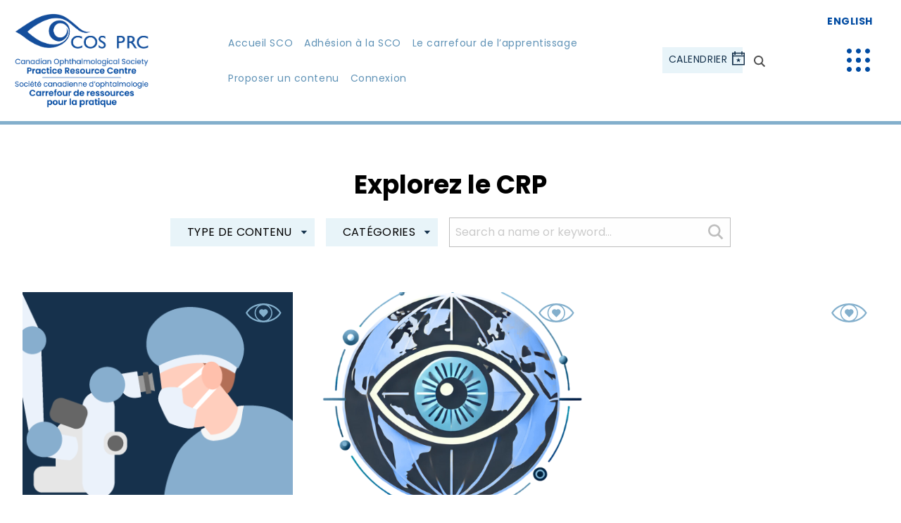

--- FILE ---
content_type: text/html; charset=UTF-8
request_url: https://www.cosprc.ca/fr/past-meetings/
body_size: 13130
content:
<!doctype html>
<html lang="fr-FR" class="no-js">
  <head>
    <meta charset="UTF-8">
    <title>Anciens congrès de la SCO - Practice Resource Centre</title>
    <meta name="viewport" content="width=device-width">
    
<!-- Global site tag (gtag.js) - Google Analytics -->
<script async src="https://www.googletagmanager.com/gtag/js?id=UA-141837285-1"></script>
<script>
  window.dataLayer = window.dataLayer || [];
  function gtag(){dataLayer.push(arguments);}
  gtag('js', new Date());

  gtag('config', 'UA-141837285-1');
</script>

<meta name='robots' content='index, follow, max-image-preview:large, max-snippet:-1, max-video-preview:-1' />
	<style>img:is([sizes="auto" i], [sizes^="auto," i]) { contain-intrinsic-size: 3000px 1500px }</style>
	<link rel="alternate" hreflang="fr" href="https://www.cosprc.ca/fr/past-meetings/" />

	<!-- This site is optimized with the Yoast SEO plugin v26.8 - https://yoast.com/product/yoast-seo-wordpress/ -->
	<link rel="canonical" href="https://www.cosprc.ca/fr/past-meetings/" />
	<meta property="og:locale" content="fr_FR" />
	<meta property="og:type" content="article" />
	<meta property="og:title" content="Anciens congrès de la SCO - Practice Resource Centre" />
	<meta property="og:url" content="https://www.cosprc.ca/fr/past-meetings/" />
	<meta property="og:site_name" content="Practice Resource Centre" />
	<meta property="article:modified_time" content="2021-06-01T14:22:07+00:00" />
	<meta name="twitter:card" content="summary_large_image" />
	<script type="application/ld+json" class="yoast-schema-graph">{"@context":"https://schema.org","@graph":[{"@type":"WebPage","@id":"https://www.cosprc.ca/fr/past-meetings/","url":"https://www.cosprc.ca/fr/past-meetings/","name":"Anciens congrès de la SCO - Practice Resource Centre","isPartOf":{"@id":"https://www.cosprc.ca/#website"},"datePublished":"2018-08-17T18:10:39+00:00","dateModified":"2021-06-01T14:22:07+00:00","breadcrumb":{"@id":"https://www.cosprc.ca/fr/past-meetings/#breadcrumb"},"inLanguage":"fr-FR","potentialAction":[{"@type":"ReadAction","target":["https://www.cosprc.ca/fr/past-meetings/"]}]},{"@type":"BreadcrumbList","@id":"https://www.cosprc.ca/fr/past-meetings/#breadcrumb","itemListElement":[{"@type":"ListItem","position":1,"name":"Home","item":"https://www.cosprc.ca/fr/"},{"@type":"ListItem","position":2,"name":"Anciens congrès de la SCO"}]},{"@type":"WebSite","@id":"https://www.cosprc.ca/#website","url":"https://www.cosprc.ca/","name":"Practice Resource Centre","description":"","potentialAction":[{"@type":"SearchAction","target":{"@type":"EntryPoint","urlTemplate":"https://www.cosprc.ca/?s={search_term_string}"},"query-input":{"@type":"PropertyValueSpecification","valueRequired":true,"valueName":"search_term_string"}}],"inLanguage":"fr-FR"}]}</script>
	<!-- / Yoast SEO plugin. -->


<link rel='stylesheet' id='vendor_foundation-css' href='https://www.cosprc.ca/wp-content/themes/practice-resource-centre/style-foundation.css?ver=6.8.3' type='text/css' media='all' />
<link rel='stylesheet' id='vendor_slick-css' href='https://www.cosprc.ca/wp-content/themes/practice-resource-centre/js/vendor/slick/slick.css?ver=6.8.3' type='text/css' media='all' />
<link rel='stylesheet' id='vendor_select2-css' href='https://www.cosprc.ca/wp-content/themes/practice-resource-centre/js/vendor/select2/css/select2.css?ver=6.8.3' type='text/css' media='all' />
<link rel='stylesheet' id='vendor_calendar-css' href='https://www.cosprc.ca/wp-content/themes/practice-resource-centre/js/vendor/fullcalendar.css?ver=6.8.3' type='text/css' media='all' />
<link rel='stylesheet' id='machine_style-css' href='https://www.cosprc.ca/wp-content/themes/practice-resource-centre/style.css?v=211&#038;ver=6.8.3' type='text/css' media='all' />
<link rel='stylesheet' id='wp-block-library-css' href='https://www.cosprc.ca/wp-includes/css/dist/block-library/style.min.css?ver=6.8.3' type='text/css' media='all' />
<style id='classic-theme-styles-inline-css' type='text/css'>
/*! This file is auto-generated */
.wp-block-button__link{color:#fff;background-color:#32373c;border-radius:9999px;box-shadow:none;text-decoration:none;padding:calc(.667em + 2px) calc(1.333em + 2px);font-size:1.125em}.wp-block-file__button{background:#32373c;color:#fff;text-decoration:none}
</style>
<style id='global-styles-inline-css' type='text/css'>
:root{--wp--preset--aspect-ratio--square: 1;--wp--preset--aspect-ratio--4-3: 4/3;--wp--preset--aspect-ratio--3-4: 3/4;--wp--preset--aspect-ratio--3-2: 3/2;--wp--preset--aspect-ratio--2-3: 2/3;--wp--preset--aspect-ratio--16-9: 16/9;--wp--preset--aspect-ratio--9-16: 9/16;--wp--preset--color--black: #000000;--wp--preset--color--cyan-bluish-gray: #abb8c3;--wp--preset--color--white: #ffffff;--wp--preset--color--pale-pink: #f78da7;--wp--preset--color--vivid-red: #cf2e2e;--wp--preset--color--luminous-vivid-orange: #ff6900;--wp--preset--color--luminous-vivid-amber: #fcb900;--wp--preset--color--light-green-cyan: #7bdcb5;--wp--preset--color--vivid-green-cyan: #00d084;--wp--preset--color--pale-cyan-blue: #8ed1fc;--wp--preset--color--vivid-cyan-blue: #0693e3;--wp--preset--color--vivid-purple: #9b51e0;--wp--preset--gradient--vivid-cyan-blue-to-vivid-purple: linear-gradient(135deg,rgba(6,147,227,1) 0%,rgb(155,81,224) 100%);--wp--preset--gradient--light-green-cyan-to-vivid-green-cyan: linear-gradient(135deg,rgb(122,220,180) 0%,rgb(0,208,130) 100%);--wp--preset--gradient--luminous-vivid-amber-to-luminous-vivid-orange: linear-gradient(135deg,rgba(252,185,0,1) 0%,rgba(255,105,0,1) 100%);--wp--preset--gradient--luminous-vivid-orange-to-vivid-red: linear-gradient(135deg,rgba(255,105,0,1) 0%,rgb(207,46,46) 100%);--wp--preset--gradient--very-light-gray-to-cyan-bluish-gray: linear-gradient(135deg,rgb(238,238,238) 0%,rgb(169,184,195) 100%);--wp--preset--gradient--cool-to-warm-spectrum: linear-gradient(135deg,rgb(74,234,220) 0%,rgb(151,120,209) 20%,rgb(207,42,186) 40%,rgb(238,44,130) 60%,rgb(251,105,98) 80%,rgb(254,248,76) 100%);--wp--preset--gradient--blush-light-purple: linear-gradient(135deg,rgb(255,206,236) 0%,rgb(152,150,240) 100%);--wp--preset--gradient--blush-bordeaux: linear-gradient(135deg,rgb(254,205,165) 0%,rgb(254,45,45) 50%,rgb(107,0,62) 100%);--wp--preset--gradient--luminous-dusk: linear-gradient(135deg,rgb(255,203,112) 0%,rgb(199,81,192) 50%,rgb(65,88,208) 100%);--wp--preset--gradient--pale-ocean: linear-gradient(135deg,rgb(255,245,203) 0%,rgb(182,227,212) 50%,rgb(51,167,181) 100%);--wp--preset--gradient--electric-grass: linear-gradient(135deg,rgb(202,248,128) 0%,rgb(113,206,126) 100%);--wp--preset--gradient--midnight: linear-gradient(135deg,rgb(2,3,129) 0%,rgb(40,116,252) 100%);--wp--preset--font-size--small: 13px;--wp--preset--font-size--medium: 20px;--wp--preset--font-size--large: 36px;--wp--preset--font-size--x-large: 42px;--wp--preset--spacing--20: 0.44rem;--wp--preset--spacing--30: 0.67rem;--wp--preset--spacing--40: 1rem;--wp--preset--spacing--50: 1.5rem;--wp--preset--spacing--60: 2.25rem;--wp--preset--spacing--70: 3.38rem;--wp--preset--spacing--80: 5.06rem;--wp--preset--shadow--natural: 6px 6px 9px rgba(0, 0, 0, 0.2);--wp--preset--shadow--deep: 12px 12px 50px rgba(0, 0, 0, 0.4);--wp--preset--shadow--sharp: 6px 6px 0px rgba(0, 0, 0, 0.2);--wp--preset--shadow--outlined: 6px 6px 0px -3px rgba(255, 255, 255, 1), 6px 6px rgba(0, 0, 0, 1);--wp--preset--shadow--crisp: 6px 6px 0px rgba(0, 0, 0, 1);}:where(.is-layout-flex){gap: 0.5em;}:where(.is-layout-grid){gap: 0.5em;}body .is-layout-flex{display: flex;}.is-layout-flex{flex-wrap: wrap;align-items: center;}.is-layout-flex > :is(*, div){margin: 0;}body .is-layout-grid{display: grid;}.is-layout-grid > :is(*, div){margin: 0;}:where(.wp-block-columns.is-layout-flex){gap: 2em;}:where(.wp-block-columns.is-layout-grid){gap: 2em;}:where(.wp-block-post-template.is-layout-flex){gap: 1.25em;}:where(.wp-block-post-template.is-layout-grid){gap: 1.25em;}.has-black-color{color: var(--wp--preset--color--black) !important;}.has-cyan-bluish-gray-color{color: var(--wp--preset--color--cyan-bluish-gray) !important;}.has-white-color{color: var(--wp--preset--color--white) !important;}.has-pale-pink-color{color: var(--wp--preset--color--pale-pink) !important;}.has-vivid-red-color{color: var(--wp--preset--color--vivid-red) !important;}.has-luminous-vivid-orange-color{color: var(--wp--preset--color--luminous-vivid-orange) !important;}.has-luminous-vivid-amber-color{color: var(--wp--preset--color--luminous-vivid-amber) !important;}.has-light-green-cyan-color{color: var(--wp--preset--color--light-green-cyan) !important;}.has-vivid-green-cyan-color{color: var(--wp--preset--color--vivid-green-cyan) !important;}.has-pale-cyan-blue-color{color: var(--wp--preset--color--pale-cyan-blue) !important;}.has-vivid-cyan-blue-color{color: var(--wp--preset--color--vivid-cyan-blue) !important;}.has-vivid-purple-color{color: var(--wp--preset--color--vivid-purple) !important;}.has-black-background-color{background-color: var(--wp--preset--color--black) !important;}.has-cyan-bluish-gray-background-color{background-color: var(--wp--preset--color--cyan-bluish-gray) !important;}.has-white-background-color{background-color: var(--wp--preset--color--white) !important;}.has-pale-pink-background-color{background-color: var(--wp--preset--color--pale-pink) !important;}.has-vivid-red-background-color{background-color: var(--wp--preset--color--vivid-red) !important;}.has-luminous-vivid-orange-background-color{background-color: var(--wp--preset--color--luminous-vivid-orange) !important;}.has-luminous-vivid-amber-background-color{background-color: var(--wp--preset--color--luminous-vivid-amber) !important;}.has-light-green-cyan-background-color{background-color: var(--wp--preset--color--light-green-cyan) !important;}.has-vivid-green-cyan-background-color{background-color: var(--wp--preset--color--vivid-green-cyan) !important;}.has-pale-cyan-blue-background-color{background-color: var(--wp--preset--color--pale-cyan-blue) !important;}.has-vivid-cyan-blue-background-color{background-color: var(--wp--preset--color--vivid-cyan-blue) !important;}.has-vivid-purple-background-color{background-color: var(--wp--preset--color--vivid-purple) !important;}.has-black-border-color{border-color: var(--wp--preset--color--black) !important;}.has-cyan-bluish-gray-border-color{border-color: var(--wp--preset--color--cyan-bluish-gray) !important;}.has-white-border-color{border-color: var(--wp--preset--color--white) !important;}.has-pale-pink-border-color{border-color: var(--wp--preset--color--pale-pink) !important;}.has-vivid-red-border-color{border-color: var(--wp--preset--color--vivid-red) !important;}.has-luminous-vivid-orange-border-color{border-color: var(--wp--preset--color--luminous-vivid-orange) !important;}.has-luminous-vivid-amber-border-color{border-color: var(--wp--preset--color--luminous-vivid-amber) !important;}.has-light-green-cyan-border-color{border-color: var(--wp--preset--color--light-green-cyan) !important;}.has-vivid-green-cyan-border-color{border-color: var(--wp--preset--color--vivid-green-cyan) !important;}.has-pale-cyan-blue-border-color{border-color: var(--wp--preset--color--pale-cyan-blue) !important;}.has-vivid-cyan-blue-border-color{border-color: var(--wp--preset--color--vivid-cyan-blue) !important;}.has-vivid-purple-border-color{border-color: var(--wp--preset--color--vivid-purple) !important;}.has-vivid-cyan-blue-to-vivid-purple-gradient-background{background: var(--wp--preset--gradient--vivid-cyan-blue-to-vivid-purple) !important;}.has-light-green-cyan-to-vivid-green-cyan-gradient-background{background: var(--wp--preset--gradient--light-green-cyan-to-vivid-green-cyan) !important;}.has-luminous-vivid-amber-to-luminous-vivid-orange-gradient-background{background: var(--wp--preset--gradient--luminous-vivid-amber-to-luminous-vivid-orange) !important;}.has-luminous-vivid-orange-to-vivid-red-gradient-background{background: var(--wp--preset--gradient--luminous-vivid-orange-to-vivid-red) !important;}.has-very-light-gray-to-cyan-bluish-gray-gradient-background{background: var(--wp--preset--gradient--very-light-gray-to-cyan-bluish-gray) !important;}.has-cool-to-warm-spectrum-gradient-background{background: var(--wp--preset--gradient--cool-to-warm-spectrum) !important;}.has-blush-light-purple-gradient-background{background: var(--wp--preset--gradient--blush-light-purple) !important;}.has-blush-bordeaux-gradient-background{background: var(--wp--preset--gradient--blush-bordeaux) !important;}.has-luminous-dusk-gradient-background{background: var(--wp--preset--gradient--luminous-dusk) !important;}.has-pale-ocean-gradient-background{background: var(--wp--preset--gradient--pale-ocean) !important;}.has-electric-grass-gradient-background{background: var(--wp--preset--gradient--electric-grass) !important;}.has-midnight-gradient-background{background: var(--wp--preset--gradient--midnight) !important;}.has-small-font-size{font-size: var(--wp--preset--font-size--small) !important;}.has-medium-font-size{font-size: var(--wp--preset--font-size--medium) !important;}.has-large-font-size{font-size: var(--wp--preset--font-size--large) !important;}.has-x-large-font-size{font-size: var(--wp--preset--font-size--x-large) !important;}
:where(.wp-block-post-template.is-layout-flex){gap: 1.25em;}:where(.wp-block-post-template.is-layout-grid){gap: 1.25em;}
:where(.wp-block-columns.is-layout-flex){gap: 2em;}:where(.wp-block-columns.is-layout-grid){gap: 2em;}
:root :where(.wp-block-pullquote){font-size: 1.5em;line-height: 1.6;}
</style>
<link rel='stylesheet' id='learndash_quiz_front_css-css' href='//www.cosprc.ca/wp-content/plugins/sfwd-lms/themes/legacy/templates/learndash_quiz_front.min.css?ver=4.25.8.1' type='text/css' media='all' />
<link rel='stylesheet' id='dashicons-css' href='https://www.cosprc.ca/wp-includes/css/dashicons.min.css?ver=6.8.3' type='text/css' media='all' />
<link rel='stylesheet' id='learndash-css' href='//www.cosprc.ca/wp-content/plugins/sfwd-lms/src/assets/dist/css/styles.css?ver=4.25.8.1' type='text/css' media='all' />
<link rel='stylesheet' id='jquery-dropdown-css-css' href='//www.cosprc.ca/wp-content/plugins/sfwd-lms/assets/css/jquery.dropdown.min.css?ver=4.25.8.1' type='text/css' media='all' />
<link rel='stylesheet' id='learndash_lesson_video-css' href='//www.cosprc.ca/wp-content/plugins/sfwd-lms/themes/legacy/templates/learndash_lesson_video.min.css?ver=4.25.8.1' type='text/css' media='all' />
<link rel='stylesheet' id='learndash-admin-bar-css' href='https://www.cosprc.ca/wp-content/plugins/sfwd-lms/src/assets/dist/css/admin-bar/styles.css?ver=4.25.8.1' type='text/css' media='all' />
<link rel='stylesheet' id='learndash-course-grid-skin-grid-css' href='https://www.cosprc.ca/wp-content/plugins/sfwd-lms/includes/course-grid/templates/skins/grid/style.css?ver=4.25.8.1' type='text/css' media='all' />
<link rel='stylesheet' id='learndash-course-grid-pagination-css' href='https://www.cosprc.ca/wp-content/plugins/sfwd-lms/includes/course-grid/templates/pagination/style.css?ver=4.25.8.1' type='text/css' media='all' />
<link rel='stylesheet' id='learndash-course-grid-filter-css' href='https://www.cosprc.ca/wp-content/plugins/sfwd-lms/includes/course-grid/templates/filter/style.css?ver=4.25.8.1' type='text/css' media='all' />
<link rel='stylesheet' id='learndash-course-grid-card-grid-1-css' href='https://www.cosprc.ca/wp-content/plugins/sfwd-lms/includes/course-grid/templates/cards/grid-1/style.css?ver=4.25.8.1' type='text/css' media='all' />
<link rel='stylesheet' id='learndash-front-css' href='//www.cosprc.ca/wp-content/plugins/sfwd-lms/themes/ld30/assets/css/learndash.min.css?ver=4.25.8.1' type='text/css' media='all' />
<style id='learndash-front-inline-css' type='text/css'>
		.learndash-wrapper .ld-item-list .ld-item-list-item.ld-is-next,
		.learndash-wrapper .wpProQuiz_content .wpProQuiz_questionListItem label:focus-within {
			border-color: #5f92b6;
		}

		/*
		.learndash-wrapper a:not(.ld-button):not(#quiz_continue_link):not(.ld-focus-menu-link):not(.btn-blue):not(#quiz_continue_link):not(.ld-js-register-account):not(#ld-focus-mode-course-heading):not(#btn-join):not(.ld-item-name):not(.ld-table-list-item-preview):not(.ld-lesson-item-preview-heading),
		 */

		.learndash-wrapper .ld-breadcrumbs a,
		.learndash-wrapper .ld-lesson-item.ld-is-current-lesson .ld-lesson-item-preview-heading,
		.learndash-wrapper .ld-lesson-item.ld-is-current-lesson .ld-lesson-title,
		.learndash-wrapper .ld-primary-color-hover:hover,
		.learndash-wrapper .ld-primary-color,
		.learndash-wrapper .ld-primary-color-hover:hover,
		.learndash-wrapper .ld-primary-color,
		.learndash-wrapper .ld-tabs .ld-tabs-navigation .ld-tab.ld-active,
		.learndash-wrapper .ld-button.ld-button-transparent,
		.learndash-wrapper .ld-button.ld-button-reverse,
		.learndash-wrapper .ld-icon-certificate,
		.learndash-wrapper .ld-login-modal .ld-login-modal-login .ld-modal-heading,
		#wpProQuiz_user_content a,
		.learndash-wrapper .ld-item-list .ld-item-list-item a.ld-item-name:hover,
		.learndash-wrapper .ld-focus-comments__heading-actions .ld-expand-button,
		.learndash-wrapper .ld-focus-comments__heading a,
		.learndash-wrapper .ld-focus-comments .comment-respond a,
		.learndash-wrapper .ld-focus-comment .ld-comment-reply a.comment-reply-link:hover,
		.learndash-wrapper .ld-expand-button.ld-button-alternate {
			color: #5f92b6 !important;
		}

		.learndash-wrapper .ld-focus-comment.bypostauthor>.ld-comment-wrapper,
		.learndash-wrapper .ld-focus-comment.role-group_leader>.ld-comment-wrapper,
		.learndash-wrapper .ld-focus-comment.role-administrator>.ld-comment-wrapper {
			background-color:rgba(95, 146, 182, 0.03) !important;
		}


		.learndash-wrapper .ld-primary-background,
		.learndash-wrapper .ld-tabs .ld-tabs-navigation .ld-tab.ld-active:after {
			background: #5f92b6 !important;
		}



		.learndash-wrapper .ld-course-navigation .ld-lesson-item.ld-is-current-lesson .ld-status-incomplete,
		.learndash-wrapper .ld-focus-comment.bypostauthor:not(.ptype-sfwd-assignment) >.ld-comment-wrapper>.ld-comment-avatar img,
		.learndash-wrapper .ld-focus-comment.role-group_leader>.ld-comment-wrapper>.ld-comment-avatar img,
		.learndash-wrapper .ld-focus-comment.role-administrator>.ld-comment-wrapper>.ld-comment-avatar img {
			border-color: #5f92b6 !important;
		}



		.learndash-wrapper .ld-loading::before {
			border-top:3px solid #5f92b6 !important;
		}

		.learndash-wrapper .ld-button:hover:not([disabled]):not(.ld-button-transparent):not(.ld--ignore-inline-css),
		#learndash-tooltips .ld-tooltip:after,
		#learndash-tooltips .ld-tooltip,
		.ld-tooltip:not(.ld-tooltip--modern) [role="tooltip"],
		.learndash-wrapper .ld-primary-background,
		.learndash-wrapper .btn-join:not(.ld--ignore-inline-css),
		.learndash-wrapper #btn-join:not(.ld--ignore-inline-css),
		.learndash-wrapper .ld-button:not([disabled]):not(.ld-button-reverse):not(.ld-button-transparent):not(.ld--ignore-inline-css),
		.learndash-wrapper .ld-expand-button:not([disabled]),
		.learndash-wrapper .wpProQuiz_content .wpProQuiz_button:not([disabled]):not(.wpProQuiz_button_reShowQuestion):not(.wpProQuiz_button_restartQuiz),
		.learndash-wrapper .wpProQuiz_content .wpProQuiz_button2:not([disabled]),
		.learndash-wrapper .ld-focus .ld-focus-sidebar .ld-course-navigation-heading,
		.learndash-wrapper .ld-focus-comments .form-submit #submit,
		.learndash-wrapper .ld-login-modal input[type='submit']:not([disabled]),
		.learndash-wrapper .ld-login-modal .ld-login-modal-register:not([disabled]),
		.learndash-wrapper .wpProQuiz_content .wpProQuiz_certificate a.btn-blue:not([disabled]),
		.learndash-wrapper .ld-focus .ld-focus-header .ld-user-menu .ld-user-menu-items a:not([disabled]),
		#wpProQuiz_user_content table.wp-list-table thead th,
		#wpProQuiz_overlay_close:not([disabled]),
		.learndash-wrapper .ld-expand-button.ld-button-alternate:not([disabled]) .ld-icon {
			background-color: #5f92b6 !important;
			color: #000000;
		}

		.learndash-wrapper .ld-focus .ld-focus-sidebar .ld-focus-sidebar-trigger:not([disabled]):not(:hover):not(:focus) .ld-icon {
			background-color: #5f92b6;
		}

		.learndash-wrapper .ld-focus .ld-focus-sidebar .ld-focus-sidebar-trigger:hover .ld-icon,
		.learndash-wrapper .ld-focus .ld-focus-sidebar .ld-focus-sidebar-trigger:focus .ld-icon {
			border-color: #5f92b6;
			color: #5f92b6;
		}

		.learndash-wrapper .ld-button:focus:not(.ld-button-transparent):not(.ld--ignore-inline-css),
		.learndash-wrapper .btn-join:focus:not(.ld--ignore-inline-css),
		.learndash-wrapper #btn-join:focus:not(.ld--ignore-inline-css),
		.learndash-wrapper .ld-expand-button:focus,
		.learndash-wrapper .wpProQuiz_content .wpProQuiz_button:not(.wpProQuiz_button_reShowQuestion):focus:not(.wpProQuiz_button_restartQuiz),
		.learndash-wrapper .wpProQuiz_content .wpProQuiz_button2:focus,
		.learndash-wrapper .ld-focus-comments .form-submit #submit,
		.learndash-wrapper .ld-login-modal input[type='submit']:focus,
		.learndash-wrapper .ld-login-modal .ld-login-modal-register:focus,
		.learndash-wrapper .wpProQuiz_content .wpProQuiz_certificate a.btn-blue:focus {
			opacity: 0.75; /* Replicates the hover/focus states pre-4.21.3. */
			outline-color: #5f92b6;
		}

		.learndash-wrapper .ld-button:hover:not(.ld-button-transparent):not(.ld--ignore-inline-css),
		.learndash-wrapper .btn-join:hover:not(.ld--ignore-inline-css),
		.learndash-wrapper #btn-join:hover:not(.ld--ignore-inline-css),
		.learndash-wrapper .ld-expand-button:hover,
		.learndash-wrapper .wpProQuiz_content .wpProQuiz_button:not(.wpProQuiz_button_reShowQuestion):hover:not(.wpProQuiz_button_restartQuiz),
		.learndash-wrapper .wpProQuiz_content .wpProQuiz_button2:hover,
		.learndash-wrapper .ld-focus-comments .form-submit #submit,
		.learndash-wrapper .ld-login-modal input[type='submit']:hover,
		.learndash-wrapper .ld-login-modal .ld-login-modal-register:hover,
		.learndash-wrapper .wpProQuiz_content .wpProQuiz_certificate a.btn-blue:hover {
			background-color: #5f92b6; /* Replicates the hover/focus states pre-4.21.3. */
			opacity: 0.85; /* Replicates the hover/focus states pre-4.21.3. */
		}

		.learndash-wrapper .ld-item-list .ld-item-search .ld-closer:focus {
			border-color: #5f92b6;
		}

		.learndash-wrapper .ld-focus .ld-focus-header .ld-user-menu .ld-user-menu-items:before {
			border-bottom-color: #5f92b6 !important;
		}

		.learndash-wrapper .ld-button.ld-button-transparent:hover {
			background: transparent !important;
		}

		.learndash-wrapper .ld-button.ld-button-transparent:focus {
			outline-color: #5f92b6;
		}

		.learndash-wrapper .ld-focus .ld-focus-header .sfwd-mark-complete .learndash_mark_complete_button:not(.ld--ignore-inline-css),
		.learndash-wrapper .ld-focus .ld-focus-header #sfwd-mark-complete #learndash_mark_complete_button,
		.learndash-wrapper .ld-button.ld-button-transparent,
		.learndash-wrapper .ld-button.ld-button-alternate,
		.learndash-wrapper .ld-expand-button.ld-button-alternate {
			background-color:transparent !important;
		}

		.learndash-wrapper .ld-focus-header .ld-user-menu .ld-user-menu-items a,
		.learndash-wrapper .ld-button.ld-button-reverse:hover,
		.learndash-wrapper .ld-alert-success .ld-alert-icon.ld-icon-certificate,
		.learndash-wrapper .ld-alert-warning .ld-button,
		.learndash-wrapper .ld-primary-background.ld-status {
			color:white !important;
		}

		.learndash-wrapper .ld-status.ld-status-unlocked {
			background-color: rgba(95,146,182,0.2) !important;
			color: #5f92b6 !important;
		}

		.learndash-wrapper .wpProQuiz_content .wpProQuiz_addToplist {
			background-color: rgba(95,146,182,0.1) !important;
			border: 1px solid #5f92b6 !important;
		}

		.learndash-wrapper .wpProQuiz_content .wpProQuiz_toplistTable th {
			background: #5f92b6 !important;
		}

		.learndash-wrapper .wpProQuiz_content .wpProQuiz_toplistTrOdd {
			background-color: rgba(95,146,182,0.1) !important;
		}


		.learndash-wrapper .wpProQuiz_content .wpProQuiz_time_limit .wpProQuiz_progress {
			background-color: #5f92b6 !important;
		}
		
		.learndash-wrapper #quiz_continue_link,
		.learndash-wrapper .ld-secondary-background,
		.learndash-wrapper .learndash_mark_complete_button:not(.ld--ignore-inline-css),
		.learndash-wrapper #learndash_mark_complete_button,
		.learndash-wrapper .ld-status-complete,
		.learndash-wrapper .ld-alert-success .ld-button,
		.learndash-wrapper .ld-alert-success .ld-alert-icon {
			background-color: #15324c !important;
		}

		.learndash-wrapper #quiz_continue_link:focus,
		.learndash-wrapper .learndash_mark_complete_button:focus:not(.ld--ignore-inline-css),
		.learndash-wrapper #learndash_mark_complete_button:focus,
		.learndash-wrapper .ld-alert-success .ld-button:focus {
			outline-color: #15324c;
		}

		.learndash-wrapper .wpProQuiz_content a#quiz_continue_link {
			background-color: #15324c !important;
		}

		.learndash-wrapper .wpProQuiz_content a#quiz_continue_link:focus {
			outline-color: #15324c;
		}

		.learndash-wrapper .course_progress .sending_progress_bar {
			background: #15324c !important;
		}

		.learndash-wrapper .wpProQuiz_content .wpProQuiz_button_reShowQuestion:hover, .learndash-wrapper .wpProQuiz_content .wpProQuiz_button_restartQuiz:hover {
			background-color: #15324c !important;
			opacity: 0.75;
		}

		.learndash-wrapper .wpProQuiz_content .wpProQuiz_button_reShowQuestion:focus,
		.learndash-wrapper .wpProQuiz_content .wpProQuiz_button_restartQuiz:focus {
			outline-color: #15324c;
		}

		.learndash-wrapper .ld-secondary-color-hover:hover,
		.learndash-wrapper .ld-secondary-color,
		.learndash-wrapper .ld-focus .ld-focus-header .sfwd-mark-complete .learndash_mark_complete_button:not(.ld--ignore-inline-css),
		.learndash-wrapper .ld-focus .ld-focus-header #sfwd-mark-complete #learndash_mark_complete_button,
		.learndash-wrapper .ld-focus .ld-focus-header .sfwd-mark-complete:after {
			color: #15324c !important;
		}

		.learndash-wrapper .ld-secondary-in-progress-icon {
			border-left-color: #15324c !important;
			border-top-color: #15324c !important;
		}

		.learndash-wrapper .ld-alert-success {
			border-color: #15324c;
			background-color: transparent !important;
			color: #15324c;
		}

		
		.learndash-wrapper .ld-alert-warning {
			background-color:transparent;
		}

		.learndash-wrapper .ld-status-waiting,
		.learndash-wrapper .ld-alert-warning .ld-alert-icon {
			background-color: #d85454 !important;
		}

		.learndash-wrapper .ld-tertiary-color-hover:hover,
		.learndash-wrapper .ld-tertiary-color,
		.learndash-wrapper .ld-alert-warning {
			color: #d85454 !important;
		}

		.learndash-wrapper .ld-tertiary-background {
			background-color: #d85454 !important;
		}

		.learndash-wrapper .ld-alert-warning {
			border-color: #d85454 !important;
		}

		.learndash-wrapper .ld-tertiary-background,
		.learndash-wrapper .ld-alert-warning .ld-alert-icon {
			color:white !important;
		}

		.learndash-wrapper .wpProQuiz_content .wpProQuiz_reviewQuestion li.wpProQuiz_reviewQuestionReview,
		.learndash-wrapper .wpProQuiz_content .wpProQuiz_box li.wpProQuiz_reviewQuestionReview {
			background-color: #d85454 !important;
		}

		
</style>
<link rel='stylesheet' id='datatables-styles-css' href='https://www.cosprc.ca/wp-content/plugins/tin-canny-learndash-reporting/src/assets/admin/css/datatables.min.css?ver=0.0.1' type='text/css' media='all' />
<link rel='stylesheet' id='uotc-group-quiz-report-css' href='https://www.cosprc.ca/wp-content/plugins/tin-canny-learndash-reporting/src/assets/admin/css/group-quiz-report-module.css?ver=0.0.1' type='text/css' media='all' />
<link rel='stylesheet' id='wp-h5p-xapi-css' href='https://www.cosprc.ca/wp-content/plugins/tin-canny-learndash-reporting/src/h5p-xapi/wp-h5p-xapi.css?ver=5.1.0.3' type='text/css' media='all' />
<link rel='stylesheet' id='snc-style-css' href='https://www.cosprc.ca/wp-content/plugins/tin-canny-learndash-reporting/src/uncanny-articulate-and-captivate/assets/css/min/vc-snc-style.min.css?ver=5.1.0.3' type='text/css' media='all' />
<script type="text/javascript" src="https://www.cosprc.ca/wp-content/themes/practice-resource-centre/js/vendor/jquery.js?ver=6.8.3" id="jquery-js"></script>
<script type="text/javascript" id="wp-h5p-xapi-js-before">
/* <![CDATA[ */
WP_H5P_XAPI_STATEMENT_URL = 'https://www.cosprc.ca/wp-admin/admin-ajax.php?action=process-xapi-statement';WP_H5P_XAPI_CONTEXTACTIVITY = JSON.parse( '{"id":"https:\/\/www.cosprc.ca\/fr\/past-meetings\/","definition":{"name":{"en":"Anciens congr\u00e8s de la SCO - Practice Resource Centre"},"moreInfo":"https:\/\/www.cosprc.ca\/fr\/past-meetings\/"}}' );
/* ]]> */
</script>
<script type="text/javascript" src="https://www.cosprc.ca/wp-content/plugins/tin-canny-learndash-reporting/src/h5p-xapi/wp-h5p-xapi.js?ver=5.1.0.3" id="wp-h5p-xapi-js"></script>
<link rel="https://api.w.org/" href="https://www.cosprc.ca/fr/wp-json/" /><link rel="alternate" title="JSON" type="application/json" href="https://www.cosprc.ca/fr/wp-json/wp/v2/pages/4344" /><link rel='shortlink' href='https://www.cosprc.ca/fr/?p=4344' />
<link rel="alternate" title="oEmbed (JSON)" type="application/json+oembed" href="https://www.cosprc.ca/fr/wp-json/oembed/1.0/embed?url=https%3A%2F%2Fwww.cosprc.ca%2Ffr%2Fpast-meetings%2F" />
<link rel="alternate" title="oEmbed (XML)" type="text/xml+oembed" href="https://www.cosprc.ca/fr/wp-json/oembed/1.0/embed?url=https%3A%2F%2Fwww.cosprc.ca%2Ffr%2Fpast-meetings%2F&#038;format=xml" />
<link rel="icon" href="https://www.cosprc.ca/wp-content/uploads/2018/07/cropped-favicon-32x32.png" sizes="32x32" />
<link rel="icon" href="https://www.cosprc.ca/wp-content/uploads/2018/07/cropped-favicon-192x192.png" sizes="192x192" />
<link rel="apple-touch-icon" href="https://www.cosprc.ca/wp-content/uploads/2018/07/cropped-favicon-180x180.png" />
<meta name="msapplication-TileImage" content="https://www.cosprc.ca/wp-content/uploads/2018/07/cropped-favicon-270x270.png" />
    
    
  </head>
  <body class="wp-singular page-template-default page page-id-4344 wp-theme-practice-resource-centre">
    <header class="site-header">
      <div class="grid-container">
        <div class="grid-x grid-padding-x align-middle">
          <div class="cell small-6 medium-3">
            <a href="https://www.cosprc.ca/fr/" class="site-logo fr">
                            <!--<img src="https://www.cosprc.ca/wp-content/themes/practice-resource-centre/img/prc_fr_logo.svg" alt="Practice Resource Centre">-->
                            <!--<p>Société canadienne d'ophtalmologie</p>-->
              <!--<p><strong>Carrefour de ressources pour la pratique</strong></p>-->
              <img src="https://www.cosprc.ca/wp-content/themes/practice-resource-centre/img/PRC-Bilingual-Logo-2023.png" alt="Practice Resource Centre">
            </a>
          </div>
          <div class="cell small-6 medium-9">
            <div class="header-flex">
              <ul class="dropdown menu right" data-responsive-menu="drilldown large-dropdown" data-autoclose="true" data-parent-link="true"><li class=" menu-item menu-item-type-custom menu-item-object-custom"><a  href="https://www.cos-sco.ca/fr/">Accueil SCO</a></li><li class=" menu-item menu-item-type-custom menu-item-object-custom"><a  target="_blank"  href="https://cos.imiscloud.com/COS_Member_Portal_FR">Adhésion à la SCO</a></li><li class=" menu-item menu-item-type-post_type menu-item-object-page"><a  href="https://www.cosprc.ca/fr/le-carrefour-de-lapprentissage/">Le carrefour de l’apprentissage</a></li><li class=" menu-item menu-item-type-post_type menu-item-object-page"><a  href="https://www.cosprc.ca/fr/submit-an-event/">Proposer un contenu</a></li><li class=" menu-item menu-item-type-custom menu-item-object-custom"><a  href="https://cos.imiscloud.com/">Connexion</a></li></ul>  	             	              <a href="/fr/calendrier/" class="button-light">Calendrier <img src="https://www.cosprc.ca/wp-content/themes/practice-resource-centre/img/calendar.svg"></a>
  	             	             	              <a href="/fr/centre-info/"><img src="https://www.cosprc.ca/wp-content/themes/practice-resource-centre/img/search.svg"></a>
  	             	           
  	           
            </div>
      			<div class="menu-wrapper-header">
      			  <form class="search-form info-hub-filter--menu" role="search" method="get" class="searchform" action="https://www.cosprc.ca/fr/">
	<div class="input-group">
	  <input class="input-group-field resource-search-input--menu" type="text" name="s" value="" placeholder="Search Resources">
	  <button type="submit"><img src="https://www.cosprc.ca/wp-content/themes/practice-resource-centre/img/search-white.svg"></button>
	</div>
</form>      				<ul class="menu"><li class=" menu-item menu-item-type-post_type menu-item-object-page"><a  href="https://www.cosprc.ca/fr/about-the-prc/">À propos du CRP</a></li><li class=" menu-item menu-item-type-post_type menu-item-object-page"><a  href="https://www.cosprc.ca/fr/meeting-events/">Réunions et événements</a></li><li class=" menu-item menu-item-type-post_type menu-item-object-page"><a  href="https://www.cosprc.ca/fr/position-statements-guidelines/">Énoncé de principes et lignes directrice</a></li><li class=" menu-item menu-item-type-post_type menu-item-object-page"><a  href="https://www.cosprc.ca/fr/for-ophthalmologists/">Pour les ophtalmologistes</a></li><li class=" menu-item menu-item-type-post_type menu-item-object-page"><a  href="https://www.cosprc.ca/fr/for-medical-students/">Pour les étudiants en médecine</a></li><li class=" menu-item menu-item-type-post_type menu-item-object-page"><a  href="https://www.cosprc.ca/fr/for-residents-fellows/">Pour les résidents et les boursiers</a></li><li class=" menu-item menu-item-type-post_type menu-item-object-page"><a  href="https://www.cosprc.ca/fr/for-accreditation/">Agrément et crédits de DPC</a></li><li class=" menu-item menu-item-type-post_type menu-item-object-page"><a  href="https://www.cosprc.ca/fr/ressources-de-la-covid-19/">Ressources sur la COVID-19</a></li><li class=" menu-item menu-item-type-post_type menu-item-object-page"><a  href="https://www.cosprc.ca/fr/contact-us/">Contactez-nous</a></li></ul>  	            <div class="mobile-only-nav-links">
  	              <ul class="menu"><li class=" menu-item menu-item-type-custom menu-item-object-custom"><a  href="https://www.cos-sco.ca/fr/">Accueil SCO</a></li><li class=" menu-item menu-item-type-custom menu-item-object-custom"><a  target="_blank"  href="https://cos.imiscloud.com/COS_Member_Portal_FR">Adhésion à la SCO</a></li><li class=" menu-item menu-item-type-post_type menu-item-object-page"><a  href="https://www.cosprc.ca/fr/le-carrefour-de-lapprentissage/">Le carrefour de l’apprentissage</a></li><li class=" menu-item menu-item-type-post_type menu-item-object-page"><a  href="https://www.cosprc.ca/fr/submit-an-event/">Proposer un contenu</a></li><li class=" menu-item menu-item-type-custom menu-item-object-custom"><a  href="https://cos.imiscloud.com/">Connexion</a></li></ul>      	                 	            <a href="/fr/calendrier/" class="calendar-mobile">Calendrier <img src="https://www.cosprc.ca/wp-content/themes/practice-resource-centre/img/calendar-white.svg"></a>
      	             	            </div>
  	              	           <ul class="menu">
  	               	               	           </ul>
  	           <ul class="social-nav"><li><a data-type="facebook" href="https://www.facebook.com/CANeyeMDs" target="_blank"><img src="https://www.cosprc.ca/wp-content/themes/practice-resource-centre/img/icon-facebook.svg" alt=""></a></li><li><a data-type="twitter" href="https://twitter.com/caneyemds" target="_blank"><img src="https://www.cosprc.ca/wp-content/themes/practice-resource-centre/img/icon-twitter.svg" alt=""></a></li><li><a data-type="linkedin" href="https://ca.linkedin.com/company/canadian-ophthalmological-society" target="_blank"><img src="https://www.cosprc.ca/wp-content/themes/practice-resource-centre/img/icon-linkedin.svg" alt=""></a></li><li><a data-type="youtube" href="https://www.youtube.com/channel/UCa92RI9LcZN_Xijy5cTsNXg/featured" target="_blank"><img src="https://www.cosprc.ca/wp-content/themes/practice-resource-centre/img/icon-youtube.svg" alt=""></a></li></ul>      			</div>
          </div>
        </div>
      </div>
      <div class="top-header">
              <!--                     <a href="" class="header-lang"></a>-->
                                     
                <div class="header-lang-wrapper">
                                                                            <a href="https://www.cosprc.ca/" class="header-lang">
                        English                    </a>
                                    </div>
    
        
      </div>
      <svg class="btn-menu" width="57px" height="57px" viewBox="0 0 57 57" version="1.1" xmlns="http://www.w3.org/2000/svg" xmlns:xlink="http://www.w3.org/1999/xlink">
            <g id="Page-1" stroke="none" stroke-width="1" fill="none" fill-rule="evenodd">
                <g id="btn-menu" fill-rule="nonzero">
                    <rect id="exit-background" fill="#15324C" x="0" y="0" width="57" height="57"></rect>
                    <circle id="top-left" fill="#004BA2" cx="15.5" cy="15.5" r="3.5"></circle>
                    <circle id="center-left" fill="#004BA2" cx="15.5" cy="28.5" r="3.5"></circle>
                    <circle id="bottom-left" fill="#004BA2" cx="15.5" cy="41.5" r="3.5"></circle>
                    <circle id="top-center" fill="#004BA2" cx="28.5" cy="15.5" r="3.5"></circle>
                    <circle id="center-center" fill="#004BA2" cx="28.5" cy="28.5" r="3.5"></circle>
                    <circle id="bottom-center" fill="#004BA2" cx="28.5" cy="41.5" r="3.5"></circle>
                    <circle id="top-right" fill="#004BA2" cx="41.5" cy="15.5" r="3.5"></circle>
                    <circle id="center-right" fill="#004BA2" cx="41.5" cy="28.5" r="3.5"></circle>
                    <circle id="bottom-right" fill="#004BA2" cx="41.5" cy="41.5" r="3.5"></circle>
                    <circle id="morph-middle" fill="#004BA2" cx="28.5" cy="28.5" r="3.5"></circle>
                    <circle id="morph-middle-2" fill="#004BA2" cx="28.5" cy="28.5" r="3.5"></circle>
                    <rect id="exit-right" fill="#FFFFFF" transform="translate(28.828472, 28.454244) rotate(45.000000) translate(-28.828472, -28.454244) " x="8.41372214" y="25.9996842" width="40.8295" height="4.90912" rx="2.45456"></rect>
                    <rect id="exit-left" fill="#FFFFFF" transform="translate(28.828256, 28.454272) rotate(135.000000) translate(-28.828256, -28.454272) " x="8.41350582" y="25.9997121" width="40.8295" height="4.90912" rx="2.45456"></rect>
                </g>
            </g>
        </svg>
    </header>
<style>
  
.menu-wrapper-header{
  opacity: 0;
}

.menu-wrapper-header.transition,
.menu-wrapper-header.loaded{
  opacity: 1;
}

</style>    <main data-infopermalink="https://www.cosprc.ca/fr/centre-info/">
    	
<section class="section section--explore-prc alignfull">
  <div class="grid-container">
      <h1 class="text-center">Explorez le CRP</h1>
      <form action="/info-hub/" class="info-hub-filter">
		          <div class="explore-filter">
		          	<div class="dual-multi-select">
		              		              <div class="multi-select" data-filter="content">
		                  <div class="multi-select-label">Type de contenu</div>
		                  <div class="multi-select-dropdown">
			                  			                    <div class="multi-select-option " data-value="accredited-learning-at-cos-fr">Activités d&rsquo;apprentissage agréées à la SCO</div>
			                  			                    <div class="multi-select-option " data-value="articles-fr">Articles</div>
			                  			                    <div class="multi-select-option " data-value="balados">Balados</div>
			                  			                    <div class="multi-select-option " data-value="enonce-de-principes-et-lignes-directrices">Énoncé de principes et lignes directrices</div>
			                  			                    <div class="multi-select-option " data-value="idees-dapprentissage-en-ligne-et-innovation">Idées d&rsquo;apprentissage en ligne et innovation</div>
			                  			                    <div class="multi-select-option " data-value="outils-cliniques-et-chirurgicaux">Outils cliniques et chirurgicaux</div>
			                  			                    <div class="multi-select-option " data-value="resident-learning-fr">Resident Learning</div>
			                  			                    <div class="multi-select-option " data-value="reunions-et-conferences">Réunions et événements</div>
			                  			                    <div class="multi-select-option " data-value="videos-fr">Vidéos</div>
			                  			                    <div class="multi-select-option " data-value="webinars-fr">Webinars</div>
			                  		                  </div>
		              </div>
		              		              <div class="multi-select" data-filter="category">
		                  <div class="multi-select-label">Catégories</div>
		                  <div class="multi-select-dropdown">
			                  			                    <div class="multi-select-option " data-value="pour-obtenir-des-credits">Agrément et crédits de DPC</div>
			                  			                    <div class="multi-select-option " data-value="bien-etre-des-medecins">Bien-être des médecins</div>
			                  			                    <div class="multi-select-option " data-value="chirurgie-de-la-cataracte">Chirurgie de la cataracte</div>
			                  			                    <div class="multi-select-option " data-value="cornee-maladies-externes-et-chirurgie-refractive">Cornée, maladies externes et chirurgie réfractive</div>
			                  			                    <div class="multi-select-option " data-value="ergonomics-fr">Ergonomie</div>
			                  			                    <div class="multi-select-option " data-value="wio-fr">Femmes en ophtalmologie</div>
			                  			                    <div class="multi-select-option " data-value="gestion-de-la-pratique">Gestion de la pratique</div>
			                  			                    <div class="multi-select-option " data-value="glaucome">Glaucome</div>
			                  			                    <div class="multi-select-option " data-value="journal-canadien-dophtalmologie">Journal canadien d&rsquo;ophtalmologie</div>
			                  			                    <div class="multi-select-option " data-value="dei">L’équité, la diversité et l’inclusion</div>
			                  			                    <div class="multi-select-option " data-value="medecine-regenerative-oculaire">Médecine régénérative oculaire</div>
			                  			                    <div class="multi-select-option " data-value="neuro-ophtalmologie">Neuro-ophtalmologie</div>
			                  			                    <div class="multi-select-option " data-value="neuro-ophthalmology-2-fr">Neuro-Ophthalmology</div>
			                  			                    <div class="multi-select-option " data-value="oculoplastics-fr">Oculoplastie</div>
			                  			                    <div class="multi-select-option " data-value="oncology-fr">Oncologie</div>
			                  			                    <div class="multi-select-option " data-value="ophtalmologie-pediatrique-et-strabisme">Ophtalmologie pédiatrique et strabisme</div>
			                  			                    <div class="multi-select-option " data-value="pathologie-ophtalmique">Pathologie ophtalmique</div>
			                  			                    <div class="multi-select-option " data-value="pour-les-etudiants-en-medecine">Pour les étudiants en médecine</div>
			                  			                    <div class="multi-select-option " data-value="pour-les-ophtalmologistes">Pour les ophtalmologistes</div>
			                  			                    <div class="multi-select-option " data-value="pour-les-residents-et-les-boursiers">Pour les résidents et les boursiers</div>
			                  			                    <div class="multi-select-option " data-value="regard-novateur">Regard Novateur</div>
			                  			                    <div class="multi-select-option " data-value="rehabilitation-de-la-vision">Réhabilitation de la vision</div>
			                  			                    <div class="multi-select-option " data-value="ressources-des-congres-annuels-de-la-sco">Ressources &#8211; congrès annuel de la SCO</div>
			                  			                    <div class="multi-select-option " data-value="ressources-financieres">Ressources financières</div>
			                  			                    <div class="multi-select-option " data-value="ressources-de-la-covid-19">Ressources sur la COVID-19</div>
			                  			                    <div class="multi-select-option " data-value="retine">Rétine</div>
			                  			                    <div class="multi-select-option " data-value="sally-letson-symposium-fr">Sally Letson Symposium</div>
			                  			                    <div class="multi-select-option " data-value="sante-publique-et-ophtalmologie-mondiale">Santé publique et ophtalmologie mondiale</div>
			                  			                    <div class="multi-select-option " data-value="moc-section-1-fr">Section 1 MDC</div>
			                  			                    <div class="multi-select-option " data-value="moc-section-2-activities-fr">Section 2 MDC</div>
			                  			                    <div class="multi-select-option " data-value="moc-section-3-fr">Section 3 MDC</div>
			                  			                    <div class="multi-select-option " data-value="sur-specialites">Sur-spécialités</div>
			                  			                    <div class="multi-select-option " data-value="uveite">Uvéite</div>
			                  		                  </div>
		              </div>
		              </div>
		              <div class="input-with-button">
		                <input type="text" placeholder="Search a name or keyword..." class="resource-search-input">
		                <button type="submit"><img decoding="async" src="https://www.cosprc.ca/wp-content/themes/practice-resource-centre/img/search-light.svg"></button>
		              </div>
		          </div>
		      </form>
		              <section class="section section--explore-post-filter-archive">
		    <div class="grid-container">
                		        <div class="grid-x grid-padding-x infinite-scroll">
		        	 		        	<div class="cell medium-6 large-4 post-block">
		        		<div class="post-slide">
    <div class="post-slide-image--wrapper">
        <a href="https://www.cosprc.ca/fr/protection-du-cou-impec-lorsque-vous-utilisez-lindirect/" class="abs-link"></a>
        <div class="post-slide-image test" style="background-image: url(https://www.cosprc.ca/wp-content/uploads/2025/05/400x300-Card-Clinical-Surgical-Tools-002.png); background-size: cover; background-repeat: no-repeat; background-position: center center;">
            
        		
        		        		
        		        		
            		<div class="like-post-heart right" data-tooltip tabindex="2" title="Ajouter à la liste de lecture
" data-post-id="32212">
						<svg width="51px" height="27px" viewBox="0 0 51 27" version="1.1" xmlns="http://www.w3.org/2000/svg" xmlns:xlink="http://www.w3.org/1999/xlink">
						    <g id="Page-1" stroke="none" stroke-width="1" fill="none" fill-rule="evenodd">
						        <g id="noun_heart-eye_263589" fill="#000000" fill-rule="nonzero">
						            <path d="M25.3125,-1.77635684e-15 C14.0078125,-1.77635684e-15 4.2734375,5.5703125 0,13.5 C4.2734375,21.4296875 14.0078125,27 25.3125,27 C36.6171875,27 46.3515625,21.4296875 50.625,13.5 C46.3515625,5.5703125 36.6171875,-1.77635684e-15 25.3125,-1.77635684e-15 Z M2.5859375,13.5 C5.796875,8.34375 11.546875,4.5859375 18.3125,3.0390625 C14.9453125,5.3046875 12.71875,9.1484375 12.71875,13.5 C12.71875,17.859375 14.9453125,21.703125 18.3125,23.9609375 C11.546875,22.4140625 5.796875,18.65625 2.5859375,13.5 Z M14.28125,13.5 C14.28125,7.4140625 19.2265625,2.46875 25.3125,2.46875 C31.3984375,2.46875 36.34375,7.4140625 36.34375,13.5 C36.34375,19.5859375 31.3984375,24.53125 25.3125,24.53125 C19.2265625,24.53125 14.28125,19.5859375 14.28125,13.5 Z M32.3125,23.9609375 C35.6796875,21.6953125 37.90625,17.8515625 37.90625,13.5 C37.90625,9.140625 35.6796875,5.296875 32.3125,3.0390625 C39.078125,4.59375 44.828125,8.3515625 48.0390625,13.5 C44.828125,18.65625 39.078125,22.4140625 32.3125,23.9609375 Z" id="Shape"></path>
						            <path class="eye-heart" d="M27.84375,8.2109375 C26.890625,8.2109375 25.984375,8.6015625 25.3125,9.2265625 C24.6953125,8.609375 23.796875,8.2109375 22.78125,8.2109375 C20.703125,8.2109375 19.0703125,9.8984375 19.0703125,11.921875 C19.0703125,12.875 19.4609375,13.78125 20.0859375,14.453125 L25.3203125,19.6875 L30.5546875,14.453125 C31.171875,13.8359375 31.5703125,12.9375 31.5703125,11.921875 C31.5546875,9.8984375 29.921875,8.2109375 27.84375,8.2109375 Z" id="Path"></path>
						        </g>
						    </g>
						</svg>
					</div>
				
        	        </div>
        <h4>Protection du cou impec lorsque vous utilisez l’indirect!</h4>
        <p>13 janvier 2026</p>
                <ul class="post-categories">
            <li><a href="#">Articles</a></li>        </ul>
            </div>
</div>		        	</div>
		        			        	<div class="cell medium-6 large-4 post-block">
		        		<div class="post-slide">
    <div class="post-slide-image--wrapper">
        <a href="https://www.cosprc.ca/fr/eyenovation-presbyopia-correcting-iols-what-you-need-to-know/" class="abs-link"></a>
        <div class="post-slide-image test" style="background-image: url(https://www.cosprc.ca/wp-content/uploads/2024/09/1.png); background-size: cover; background-repeat: no-repeat; background-position: center center;">
            
        		
        		        		
        		        		
            		<div class="like-post-heart right" data-tooltip tabindex="2" title="Ajouter à la liste de lecture
" data-post-id="31961">
						<svg width="51px" height="27px" viewBox="0 0 51 27" version="1.1" xmlns="http://www.w3.org/2000/svg" xmlns:xlink="http://www.w3.org/1999/xlink">
						    <g id="Page-1" stroke="none" stroke-width="1" fill="none" fill-rule="evenodd">
						        <g id="noun_heart-eye_263589" fill="#000000" fill-rule="nonzero">
						            <path d="M25.3125,-1.77635684e-15 C14.0078125,-1.77635684e-15 4.2734375,5.5703125 0,13.5 C4.2734375,21.4296875 14.0078125,27 25.3125,27 C36.6171875,27 46.3515625,21.4296875 50.625,13.5 C46.3515625,5.5703125 36.6171875,-1.77635684e-15 25.3125,-1.77635684e-15 Z M2.5859375,13.5 C5.796875,8.34375 11.546875,4.5859375 18.3125,3.0390625 C14.9453125,5.3046875 12.71875,9.1484375 12.71875,13.5 C12.71875,17.859375 14.9453125,21.703125 18.3125,23.9609375 C11.546875,22.4140625 5.796875,18.65625 2.5859375,13.5 Z M14.28125,13.5 C14.28125,7.4140625 19.2265625,2.46875 25.3125,2.46875 C31.3984375,2.46875 36.34375,7.4140625 36.34375,13.5 C36.34375,19.5859375 31.3984375,24.53125 25.3125,24.53125 C19.2265625,24.53125 14.28125,19.5859375 14.28125,13.5 Z M32.3125,23.9609375 C35.6796875,21.6953125 37.90625,17.8515625 37.90625,13.5 C37.90625,9.140625 35.6796875,5.296875 32.3125,3.0390625 C39.078125,4.59375 44.828125,8.3515625 48.0390625,13.5 C44.828125,18.65625 39.078125,22.4140625 32.3125,23.9609375 Z" id="Shape"></path>
						            <path class="eye-heart" d="M27.84375,8.2109375 C26.890625,8.2109375 25.984375,8.6015625 25.3125,9.2265625 C24.6953125,8.609375 23.796875,8.2109375 22.78125,8.2109375 C20.703125,8.2109375 19.0703125,9.8984375 19.0703125,11.921875 C19.0703125,12.875 19.4609375,13.78125 20.0859375,14.453125 L25.3203125,19.6875 L30.5546875,14.453125 C31.171875,13.8359375 31.5703125,12.9375 31.5703125,11.921875 C31.5546875,9.8984375 29.921875,8.2109375 27.84375,8.2109375 Z" id="Path"></path>
						        </g>
						    </g>
						</svg>
					</div>
				
        	        </div>
        <h4>RegardNovateur: LIO pour la correction de la presbytie : Ce que vous devez savoir</h4>
        <p>9 janvier 2026</p>
                <ul class="post-categories">
            <li><a href="#">Idées d&rsquo;apprentissage en ligne et innovation</a></li><li><a href="#">Réunions et événements</a></li>        </ul>
            </div>
</div>		        	</div>
		        			        	<div class="cell medium-6 large-4 post-block">
		        		<div class="post-slide">
    <div class="post-slide-image--wrapper">
        <a href="https://www.cosprc.ca/fr/programme-ergo-2025-2026/" class="abs-link"></a>
        <div class="post-slide-image test" style="background-image: url(); background-size: cover; background-repeat: no-repeat; background-position: center center;">
            
        		
        		        		
        		        		
            		<div class="like-post-heart right" data-tooltip tabindex="2" title="Ajouter à la liste de lecture
" data-post-id="31730">
						<svg width="51px" height="27px" viewBox="0 0 51 27" version="1.1" xmlns="http://www.w3.org/2000/svg" xmlns:xlink="http://www.w3.org/1999/xlink">
						    <g id="Page-1" stroke="none" stroke-width="1" fill="none" fill-rule="evenodd">
						        <g id="noun_heart-eye_263589" fill="#000000" fill-rule="nonzero">
						            <path d="M25.3125,-1.77635684e-15 C14.0078125,-1.77635684e-15 4.2734375,5.5703125 0,13.5 C4.2734375,21.4296875 14.0078125,27 25.3125,27 C36.6171875,27 46.3515625,21.4296875 50.625,13.5 C46.3515625,5.5703125 36.6171875,-1.77635684e-15 25.3125,-1.77635684e-15 Z M2.5859375,13.5 C5.796875,8.34375 11.546875,4.5859375 18.3125,3.0390625 C14.9453125,5.3046875 12.71875,9.1484375 12.71875,13.5 C12.71875,17.859375 14.9453125,21.703125 18.3125,23.9609375 C11.546875,22.4140625 5.796875,18.65625 2.5859375,13.5 Z M14.28125,13.5 C14.28125,7.4140625 19.2265625,2.46875 25.3125,2.46875 C31.3984375,2.46875 36.34375,7.4140625 36.34375,13.5 C36.34375,19.5859375 31.3984375,24.53125 25.3125,24.53125 C19.2265625,24.53125 14.28125,19.5859375 14.28125,13.5 Z M32.3125,23.9609375 C35.6796875,21.6953125 37.90625,17.8515625 37.90625,13.5 C37.90625,9.140625 35.6796875,5.296875 32.3125,3.0390625 C39.078125,4.59375 44.828125,8.3515625 48.0390625,13.5 C44.828125,18.65625 39.078125,22.4140625 32.3125,23.9609375 Z" id="Shape"></path>
						            <path class="eye-heart" d="M27.84375,8.2109375 C26.890625,8.2109375 25.984375,8.6015625 25.3125,9.2265625 C24.6953125,8.609375 23.796875,8.2109375 22.78125,8.2109375 C20.703125,8.2109375 19.0703125,9.8984375 19.0703125,11.921875 C19.0703125,12.875 19.4609375,13.78125 20.0859375,14.453125 L25.3203125,19.6875 L30.5546875,14.453125 C31.171875,13.8359375 31.5703125,12.9375 31.5703125,11.921875 C31.5546875,9.8984375 29.921875,8.2109375 27.84375,8.2109375 Z" id="Path"></path>
						        </g>
						    </g>
						</svg>
					</div>
				
        	        </div>
        <h4>Programme ERGO 2025-2026</h4>
        <p>6 octobre 2025</p>
            </div>
</div>		        	</div>
		        			        	<div class="cell medium-6 large-4 post-block">
		        		<div class="post-slide">
    <div class="post-slide-image--wrapper">
        <a href="https://www.cosprc.ca/fr/guidelines-for-supply-triage-during-visudyne-verteporfin-shortage-2/" class="abs-link"></a>
        <div class="post-slide-image test" style="background-image: url(https://www.cosprc.ca/wp-content/uploads/2022/02/architecture-1024x682.jpg); background-size: cover; background-repeat: no-repeat; background-position: center center;">
            
        		
        		        		
        		        		
            		<div class="like-post-heart right" data-tooltip tabindex="2" title="Ajouter à la liste de lecture
" data-post-id="31686">
						<svg width="51px" height="27px" viewBox="0 0 51 27" version="1.1" xmlns="http://www.w3.org/2000/svg" xmlns:xlink="http://www.w3.org/1999/xlink">
						    <g id="Page-1" stroke="none" stroke-width="1" fill="none" fill-rule="evenodd">
						        <g id="noun_heart-eye_263589" fill="#000000" fill-rule="nonzero">
						            <path d="M25.3125,-1.77635684e-15 C14.0078125,-1.77635684e-15 4.2734375,5.5703125 0,13.5 C4.2734375,21.4296875 14.0078125,27 25.3125,27 C36.6171875,27 46.3515625,21.4296875 50.625,13.5 C46.3515625,5.5703125 36.6171875,-1.77635684e-15 25.3125,-1.77635684e-15 Z M2.5859375,13.5 C5.796875,8.34375 11.546875,4.5859375 18.3125,3.0390625 C14.9453125,5.3046875 12.71875,9.1484375 12.71875,13.5 C12.71875,17.859375 14.9453125,21.703125 18.3125,23.9609375 C11.546875,22.4140625 5.796875,18.65625 2.5859375,13.5 Z M14.28125,13.5 C14.28125,7.4140625 19.2265625,2.46875 25.3125,2.46875 C31.3984375,2.46875 36.34375,7.4140625 36.34375,13.5 C36.34375,19.5859375 31.3984375,24.53125 25.3125,24.53125 C19.2265625,24.53125 14.28125,19.5859375 14.28125,13.5 Z M32.3125,23.9609375 C35.6796875,21.6953125 37.90625,17.8515625 37.90625,13.5 C37.90625,9.140625 35.6796875,5.296875 32.3125,3.0390625 C39.078125,4.59375 44.828125,8.3515625 48.0390625,13.5 C44.828125,18.65625 39.078125,22.4140625 32.3125,23.9609375 Z" id="Shape"></path>
						            <path class="eye-heart" d="M27.84375,8.2109375 C26.890625,8.2109375 25.984375,8.6015625 25.3125,9.2265625 C24.6953125,8.609375 23.796875,8.2109375 22.78125,8.2109375 C20.703125,8.2109375 19.0703125,9.8984375 19.0703125,11.921875 C19.0703125,12.875 19.4609375,13.78125 20.0859375,14.453125 L25.3203125,19.6875 L30.5546875,14.453125 C31.171875,13.8359375 31.5703125,12.9375 31.5703125,11.921875 C31.5546875,9.8984375 29.921875,8.2109375 27.84375,8.2109375 Z" id="Path"></path>
						        </g>
						    </g>
						</svg>
					</div>
				
        	        </div>
        <h4>Lignes directrices pour la répartition prioritaire des stocks durant la pénurie de Visudyne (vertéporfine) </h4>
        <p>2 octobre 2025</p>
                <ul class="post-categories">
            <li><a href="#">Énoncé de principes et lignes directrices</a></li>        </ul>
            </div>
</div>		        	</div>
		        			        	<div class="cell medium-6 large-4 post-block">
		        		<div class="post-slide">
    <div class="post-slide-image--wrapper">
        <a href="https://www.cosprc.ca/fr/ergonomics-other-ergonomics-resources-for-physicians/" class="abs-link"></a>
        <div class="post-slide-image test" style="background-image: url(); background-size: cover; background-repeat: no-repeat; background-position: center center;">
            
        		
        		        		
        		        		
            		<div class="like-post-heart right" data-tooltip tabindex="2" title="Ajouter à la liste de lecture
" data-post-id="31459">
						<svg width="51px" height="27px" viewBox="0 0 51 27" version="1.1" xmlns="http://www.w3.org/2000/svg" xmlns:xlink="http://www.w3.org/1999/xlink">
						    <g id="Page-1" stroke="none" stroke-width="1" fill="none" fill-rule="evenodd">
						        <g id="noun_heart-eye_263589" fill="#000000" fill-rule="nonzero">
						            <path d="M25.3125,-1.77635684e-15 C14.0078125,-1.77635684e-15 4.2734375,5.5703125 0,13.5 C4.2734375,21.4296875 14.0078125,27 25.3125,27 C36.6171875,27 46.3515625,21.4296875 50.625,13.5 C46.3515625,5.5703125 36.6171875,-1.77635684e-15 25.3125,-1.77635684e-15 Z M2.5859375,13.5 C5.796875,8.34375 11.546875,4.5859375 18.3125,3.0390625 C14.9453125,5.3046875 12.71875,9.1484375 12.71875,13.5 C12.71875,17.859375 14.9453125,21.703125 18.3125,23.9609375 C11.546875,22.4140625 5.796875,18.65625 2.5859375,13.5 Z M14.28125,13.5 C14.28125,7.4140625 19.2265625,2.46875 25.3125,2.46875 C31.3984375,2.46875 36.34375,7.4140625 36.34375,13.5 C36.34375,19.5859375 31.3984375,24.53125 25.3125,24.53125 C19.2265625,24.53125 14.28125,19.5859375 14.28125,13.5 Z M32.3125,23.9609375 C35.6796875,21.6953125 37.90625,17.8515625 37.90625,13.5 C37.90625,9.140625 35.6796875,5.296875 32.3125,3.0390625 C39.078125,4.59375 44.828125,8.3515625 48.0390625,13.5 C44.828125,18.65625 39.078125,22.4140625 32.3125,23.9609375 Z" id="Shape"></path>
						            <path class="eye-heart" d="M27.84375,8.2109375 C26.890625,8.2109375 25.984375,8.6015625 25.3125,9.2265625 C24.6953125,8.609375 23.796875,8.2109375 22.78125,8.2109375 C20.703125,8.2109375 19.0703125,9.8984375 19.0703125,11.921875 C19.0703125,12.875 19.4609375,13.78125 20.0859375,14.453125 L25.3203125,19.6875 L30.5546875,14.453125 C31.171875,13.8359375 31.5703125,12.9375 31.5703125,11.921875 C31.5546875,9.8984375 29.921875,8.2109375 27.84375,8.2109375 Z" id="Path"></path>
						        </g>
						    </g>
						</svg>
					</div>
				
        	        </div>
        <h4>Ergonomie: Autres ressources ergonomiques pour les médecins</h4>
        <p>5 août 2025</p>
            </div>
</div>		        	</div>
		        			        	<div class="cell medium-6 large-4 post-block">
		        		<div class="post-slide">
    <div class="post-slide-image--wrapper">
        <a href="https://www.cosprc.ca/fr/ophthalmology-educational-series/" class="abs-link"></a>
        <div class="post-slide-image test" style="background-image: url(); background-size: cover; background-repeat: no-repeat; background-position: center center;">
            
        		
        		        		
        		        		
            		<div class="like-post-heart right" data-tooltip tabindex="2" title="Ajouter à la liste de lecture
" data-post-id="31453">
						<svg width="51px" height="27px" viewBox="0 0 51 27" version="1.1" xmlns="http://www.w3.org/2000/svg" xmlns:xlink="http://www.w3.org/1999/xlink">
						    <g id="Page-1" stroke="none" stroke-width="1" fill="none" fill-rule="evenodd">
						        <g id="noun_heart-eye_263589" fill="#000000" fill-rule="nonzero">
						            <path d="M25.3125,-1.77635684e-15 C14.0078125,-1.77635684e-15 4.2734375,5.5703125 0,13.5 C4.2734375,21.4296875 14.0078125,27 25.3125,27 C36.6171875,27 46.3515625,21.4296875 50.625,13.5 C46.3515625,5.5703125 36.6171875,-1.77635684e-15 25.3125,-1.77635684e-15 Z M2.5859375,13.5 C5.796875,8.34375 11.546875,4.5859375 18.3125,3.0390625 C14.9453125,5.3046875 12.71875,9.1484375 12.71875,13.5 C12.71875,17.859375 14.9453125,21.703125 18.3125,23.9609375 C11.546875,22.4140625 5.796875,18.65625 2.5859375,13.5 Z M14.28125,13.5 C14.28125,7.4140625 19.2265625,2.46875 25.3125,2.46875 C31.3984375,2.46875 36.34375,7.4140625 36.34375,13.5 C36.34375,19.5859375 31.3984375,24.53125 25.3125,24.53125 C19.2265625,24.53125 14.28125,19.5859375 14.28125,13.5 Z M32.3125,23.9609375 C35.6796875,21.6953125 37.90625,17.8515625 37.90625,13.5 C37.90625,9.140625 35.6796875,5.296875 32.3125,3.0390625 C39.078125,4.59375 44.828125,8.3515625 48.0390625,13.5 C44.828125,18.65625 39.078125,22.4140625 32.3125,23.9609375 Z" id="Shape"></path>
						            <path class="eye-heart" d="M27.84375,8.2109375 C26.890625,8.2109375 25.984375,8.6015625 25.3125,9.2265625 C24.6953125,8.609375 23.796875,8.2109375 22.78125,8.2109375 C20.703125,8.2109375 19.0703125,9.8984375 19.0703125,11.921875 C19.0703125,12.875 19.4609375,13.78125 20.0859375,14.453125 L25.3203125,19.6875 L30.5546875,14.453125 C31.171875,13.8359375 31.5703125,12.9375 31.5703125,11.921875 C31.5546875,9.8984375 29.921875,8.2109375 27.84375,8.2109375 Z" id="Path"></path>
						        </g>
						    </g>
						</svg>
					</div>
				
        	        </div>
        <h4>Ergonomie: Série éducative de l&rsquo;ophtalmologie</h4>
        <p>5 août 2025</p>
                <ul class="post-categories">
            <li><a href="#">Idées d&rsquo;apprentissage en ligne et innovation</a></li>        </ul>
            </div>
</div>		        	</div>
		        			        	<div class="cell medium-6 large-4 post-block">
		        		<div class="post-slide">
    <div class="post-slide-image--wrapper">
        <a href="https://www.cosprc.ca/fr/ergonomics-podcasts-videos/" class="abs-link"></a>
        <div class="post-slide-image test" style="background-image: url(); background-size: cover; background-repeat: no-repeat; background-position: center center;">
            
        		
        		        		
        		        		
            		<div class="like-post-heart right" data-tooltip tabindex="2" title="Ajouter à la liste de lecture
" data-post-id="31448">
						<svg width="51px" height="27px" viewBox="0 0 51 27" version="1.1" xmlns="http://www.w3.org/2000/svg" xmlns:xlink="http://www.w3.org/1999/xlink">
						    <g id="Page-1" stroke="none" stroke-width="1" fill="none" fill-rule="evenodd">
						        <g id="noun_heart-eye_263589" fill="#000000" fill-rule="nonzero">
						            <path d="M25.3125,-1.77635684e-15 C14.0078125,-1.77635684e-15 4.2734375,5.5703125 0,13.5 C4.2734375,21.4296875 14.0078125,27 25.3125,27 C36.6171875,27 46.3515625,21.4296875 50.625,13.5 C46.3515625,5.5703125 36.6171875,-1.77635684e-15 25.3125,-1.77635684e-15 Z M2.5859375,13.5 C5.796875,8.34375 11.546875,4.5859375 18.3125,3.0390625 C14.9453125,5.3046875 12.71875,9.1484375 12.71875,13.5 C12.71875,17.859375 14.9453125,21.703125 18.3125,23.9609375 C11.546875,22.4140625 5.796875,18.65625 2.5859375,13.5 Z M14.28125,13.5 C14.28125,7.4140625 19.2265625,2.46875 25.3125,2.46875 C31.3984375,2.46875 36.34375,7.4140625 36.34375,13.5 C36.34375,19.5859375 31.3984375,24.53125 25.3125,24.53125 C19.2265625,24.53125 14.28125,19.5859375 14.28125,13.5 Z M32.3125,23.9609375 C35.6796875,21.6953125 37.90625,17.8515625 37.90625,13.5 C37.90625,9.140625 35.6796875,5.296875 32.3125,3.0390625 C39.078125,4.59375 44.828125,8.3515625 48.0390625,13.5 C44.828125,18.65625 39.078125,22.4140625 32.3125,23.9609375 Z" id="Shape"></path>
						            <path class="eye-heart" d="M27.84375,8.2109375 C26.890625,8.2109375 25.984375,8.6015625 25.3125,9.2265625 C24.6953125,8.609375 23.796875,8.2109375 22.78125,8.2109375 C20.703125,8.2109375 19.0703125,9.8984375 19.0703125,11.921875 C19.0703125,12.875 19.4609375,13.78125 20.0859375,14.453125 L25.3203125,19.6875 L30.5546875,14.453125 C31.171875,13.8359375 31.5703125,12.9375 31.5703125,11.921875 C31.5546875,9.8984375 29.921875,8.2109375 27.84375,8.2109375 Z" id="Path"></path>
						        </g>
						    </g>
						</svg>
					</div>
				
        	        </div>
        <h4>Ergonomie: Podcasts et vidéos</h4>
        <p>5 août 2025</p>
                <ul class="post-categories">
            <li><a href="#">Balados</a></li><li><a href="#">Vidéos</a></li>        </ul>
            </div>
</div>		        	</div>
		        			        	<div class="cell medium-6 large-4 post-block">
		        		<div class="post-slide">
    <div class="post-slide-image--wrapper">
        <a href="https://www.cosprc.ca/fr/ergonomics-magazine-articles/" class="abs-link"></a>
        <div class="post-slide-image test" style="background-image: url(); background-size: cover; background-repeat: no-repeat; background-position: center center;">
            
        		
        		        		
        		        		
            		<div class="like-post-heart right" data-tooltip tabindex="2" title="Ajouter à la liste de lecture
" data-post-id="31443">
						<svg width="51px" height="27px" viewBox="0 0 51 27" version="1.1" xmlns="http://www.w3.org/2000/svg" xmlns:xlink="http://www.w3.org/1999/xlink">
						    <g id="Page-1" stroke="none" stroke-width="1" fill="none" fill-rule="evenodd">
						        <g id="noun_heart-eye_263589" fill="#000000" fill-rule="nonzero">
						            <path d="M25.3125,-1.77635684e-15 C14.0078125,-1.77635684e-15 4.2734375,5.5703125 0,13.5 C4.2734375,21.4296875 14.0078125,27 25.3125,27 C36.6171875,27 46.3515625,21.4296875 50.625,13.5 C46.3515625,5.5703125 36.6171875,-1.77635684e-15 25.3125,-1.77635684e-15 Z M2.5859375,13.5 C5.796875,8.34375 11.546875,4.5859375 18.3125,3.0390625 C14.9453125,5.3046875 12.71875,9.1484375 12.71875,13.5 C12.71875,17.859375 14.9453125,21.703125 18.3125,23.9609375 C11.546875,22.4140625 5.796875,18.65625 2.5859375,13.5 Z M14.28125,13.5 C14.28125,7.4140625 19.2265625,2.46875 25.3125,2.46875 C31.3984375,2.46875 36.34375,7.4140625 36.34375,13.5 C36.34375,19.5859375 31.3984375,24.53125 25.3125,24.53125 C19.2265625,24.53125 14.28125,19.5859375 14.28125,13.5 Z M32.3125,23.9609375 C35.6796875,21.6953125 37.90625,17.8515625 37.90625,13.5 C37.90625,9.140625 35.6796875,5.296875 32.3125,3.0390625 C39.078125,4.59375 44.828125,8.3515625 48.0390625,13.5 C44.828125,18.65625 39.078125,22.4140625 32.3125,23.9609375 Z" id="Shape"></path>
						            <path class="eye-heart" d="M27.84375,8.2109375 C26.890625,8.2109375 25.984375,8.6015625 25.3125,9.2265625 C24.6953125,8.609375 23.796875,8.2109375 22.78125,8.2109375 C20.703125,8.2109375 19.0703125,9.8984375 19.0703125,11.921875 C19.0703125,12.875 19.4609375,13.78125 20.0859375,14.453125 L25.3203125,19.6875 L30.5546875,14.453125 C31.171875,13.8359375 31.5703125,12.9375 31.5703125,11.921875 C31.5546875,9.8984375 29.921875,8.2109375 27.84375,8.2109375 Z" id="Path"></path>
						        </g>
						    </g>
						</svg>
					</div>
				
        	        </div>
        <h4>Ergonomie: Articles de magazine</h4>
        <p>5 août 2025</p>
                <ul class="post-categories">
            <li><a href="#">Articles</a></li>        </ul>
            </div>
</div>		        	</div>
		        			        	<div class="cell medium-6 large-4 post-block">
		        		<div class="post-slide">
    <div class="post-slide-image--wrapper">
        <a href="https://www.cosprc.ca/fr/ergonomics-journal-articles-editorials/" class="abs-link"></a>
        <div class="post-slide-image test" style="background-image: url(); background-size: cover; background-repeat: no-repeat; background-position: center center;">
            
        		
        		        		
        		        		
            		<div class="like-post-heart right" data-tooltip tabindex="2" title="Ajouter à la liste de lecture
" data-post-id="31440">
						<svg width="51px" height="27px" viewBox="0 0 51 27" version="1.1" xmlns="http://www.w3.org/2000/svg" xmlns:xlink="http://www.w3.org/1999/xlink">
						    <g id="Page-1" stroke="none" stroke-width="1" fill="none" fill-rule="evenodd">
						        <g id="noun_heart-eye_263589" fill="#000000" fill-rule="nonzero">
						            <path d="M25.3125,-1.77635684e-15 C14.0078125,-1.77635684e-15 4.2734375,5.5703125 0,13.5 C4.2734375,21.4296875 14.0078125,27 25.3125,27 C36.6171875,27 46.3515625,21.4296875 50.625,13.5 C46.3515625,5.5703125 36.6171875,-1.77635684e-15 25.3125,-1.77635684e-15 Z M2.5859375,13.5 C5.796875,8.34375 11.546875,4.5859375 18.3125,3.0390625 C14.9453125,5.3046875 12.71875,9.1484375 12.71875,13.5 C12.71875,17.859375 14.9453125,21.703125 18.3125,23.9609375 C11.546875,22.4140625 5.796875,18.65625 2.5859375,13.5 Z M14.28125,13.5 C14.28125,7.4140625 19.2265625,2.46875 25.3125,2.46875 C31.3984375,2.46875 36.34375,7.4140625 36.34375,13.5 C36.34375,19.5859375 31.3984375,24.53125 25.3125,24.53125 C19.2265625,24.53125 14.28125,19.5859375 14.28125,13.5 Z M32.3125,23.9609375 C35.6796875,21.6953125 37.90625,17.8515625 37.90625,13.5 C37.90625,9.140625 35.6796875,5.296875 32.3125,3.0390625 C39.078125,4.59375 44.828125,8.3515625 48.0390625,13.5 C44.828125,18.65625 39.078125,22.4140625 32.3125,23.9609375 Z" id="Shape"></path>
						            <path class="eye-heart" d="M27.84375,8.2109375 C26.890625,8.2109375 25.984375,8.6015625 25.3125,9.2265625 C24.6953125,8.609375 23.796875,8.2109375 22.78125,8.2109375 C20.703125,8.2109375 19.0703125,9.8984375 19.0703125,11.921875 C19.0703125,12.875 19.4609375,13.78125 20.0859375,14.453125 L25.3203125,19.6875 L30.5546875,14.453125 C31.171875,13.8359375 31.5703125,12.9375 31.5703125,11.921875 C31.5546875,9.8984375 29.921875,8.2109375 27.84375,8.2109375 Z" id="Path"></path>
						        </g>
						    </g>
						</svg>
					</div>
				
        	        </div>
        <h4>Ergonomie: Articles et éditoriaux</h4>
        <p>1 août 2025</p>
                <ul class="post-categories">
            <li><a href="#">Articles</a></li>        </ul>
            </div>
</div>		        	</div>
		        			        </div>
		        		    </div>
		</section>
		
						<section class="section section--load-more ">
			<div class="grid-container text-center">
				<a href="https://www.cosprc.ca/fr/centre-info/pg/2/" class="button button-dark pagination__next" data-page="1">Plus de ressources <img decoding="async" src="https://www.cosprc.ca/wp-content/themes/practice-resource-centre/img/icon-plus.svg"></a>
				<div class="svg-loader">
					<svg width="298" height="133" viewBox="0 0 298 133" fill="none" xmlns="http://www.w3.org/2000/svg">
					<g clip-path="url(#clip0)">
					<path fill-rule="evenodd" clip-rule="evenodd" d="M259.97 60.5101C251.97 55.3101 222.96 27.1101 199.51 12.9501C156.19 -13.2399 104.08 6.68006 83.41 17.1701C50.23 33.9901 4.66 66.5101 0 69.6401C13.49 73.8601 36.11 91.1101 39.57 94.0001C43.05 96.9001 98.39 139.73 145.62 132.09C201.34 123.08 224.44 84.69 213.37 52.2101C206.13 30.9301 180.59 17.3601 155.58 29.5601C132.54 40.7701 127.16 68.0001 137.94 86.4001C148.74 104.8 176.12 116.25 196.39 96.7101C216.3 77.4901 205.78 59.4901 202.66 55.0301C202.96 55.9401 203.21 56.8801 203.41 57.8401C204.1 60.3001 204.66 63.8901 204.2 68.6401C203.71 73.9001 201.41 78.5801 198.05 82.3501C193.22 88.6301 185.97 92.6201 177.84 92.6201C163.33 92.6201 151.57 79.9001 151.57 64.2101C151.57 48.7401 163.01 36.1601 177.24 35.8201C204.29 35.8201 222.46 65.5901 205.87 91.5701C177.66 135.76 121.72 116.37 102.34 107.78C77.16 96.6201 47.76 69.6501 47.76 69.6501C47.76 69.6501 63.87 53.0401 96.75 35.0301C129.61 17.0501 156.72 12.8001 182.24 18.3901C207.73 24.0001 220.57 41.5401 248.65 62.3201C276.71 83.1201 298 69.09 298 69.09C283.34 73.59 267.98 65.73 259.97 60.5101Z" fill="#D0D0D0"/>
					</g>
					<mask id="mask0" mask-type="alpha" maskUnits="userSpaceOnUse" x="0" y="0" width="298" height="133">
					<g clip-path="url(#clip1)">
					<path fill-rule="evenodd" clip-rule="evenodd" d="M259.97 60.5101C251.97 55.3101 222.96 27.1101 199.51 12.9501C156.19 -13.2399 104.08 6.68006 83.41 17.1701C50.23 33.9901 4.66 66.5101 0 69.6401C13.49 73.8601 36.11 91.1101 39.57 94.0001C43.05 96.9001 98.39 139.73 145.62 132.09C201.34 123.08 224.44 84.69 213.37 52.2101C206.13 30.9301 180.59 17.3601 155.58 29.5601C132.54 40.7701 127.16 68.0001 137.94 86.4001C148.74 104.8 176.12 116.25 196.39 96.7101C216.3 77.4901 205.78 59.4901 202.66 55.0301C202.96 55.9401 203.21 56.8801 203.41 57.8401C204.1 60.3001 204.66 63.8901 204.2 68.6401C203.71 73.9001 201.41 78.5801 198.05 82.3501C193.22 88.6301 185.97 92.6201 177.84 92.6201C163.33 92.6201 151.57 79.9001 151.57 64.2101C151.57 48.7401 163.01 36.1601 177.24 35.8201C204.29 35.8201 222.46 65.5901 205.87 91.5701C177.66 135.76 121.72 116.37 102.34 107.78C77.16 96.6201 47.76 69.6501 47.76 69.6501C47.76 69.6501 63.87 53.0401 96.75 35.0301C129.61 17.0501 156.72 12.8001 182.24 18.3901C207.73 24.0001 220.57 41.5401 248.65 62.3201C276.71 83.1201 298 69.09 298 69.09C283.34 73.59 267.98 65.73 259.97 60.5101Z" fill="#D0D0D0"/>
					</g>
					</mask>
					<g mask="url(#mask0)">
					<rect x="-44" y="-33" width="205" height="205" fill="#144E9C" id="animating-loader-path"/>
					</g>
					<defs>
					<clipPath id="clip0">
					<rect width="298" height="133" fill="white"/>
					</clipPath>
					<clipPath id="clip1">
					<rect width="298" height="133" fill="white"/>
					</clipPath>
					</defs>
					</svg>
					<p class="loading-text">Loading resources&#8230;</p>
				</div>
			</div>
		</section>
				    </main>



<footer class="site-footer">
  <div class="grid-container">
    <div class="grid-x grid-padding-x">
      <div class="cell medium-3">
        <a href="https://www.cosprc.ca/fr/" class="site-logo">
                    <img src="https://www.cosprc.ca/wp-content/themes/practice-resource-centre/img/prc_fr_footer.svg" alt="Practice Resource Centre">
                  </a>
      </div>
      <div class="cell medium-3">
        <ul class="menu footer-menu"><li class=" menu-item menu-item-type-post_type menu-item-object-page"><a  href="https://www.cosprc.ca/fr/submit-an-event/">Proposer un contenu</a></li><li class=" menu-item menu-item-type-post_type menu-item-object-page"><a  href="https://www.cosprc.ca/fr/about-the-prc/">À propos du CRP</a></li><li class=" menu-item menu-item-type-custom menu-item-object-custom"><a  target="_blank"  href="https://www.cos-sco.ca/practice-resource-centre-committee-prc/">Découvrez le comité du CRP</a></li></ul>      </div>
      <div class="cell medium-3">
                 <ul class="menu">
                               </ul>
         <ul class="social-nav"><li><a data-type="facebook" href="https://www.facebook.com/CANeyeMDs" target="_blank"><img src="https://www.cosprc.ca/wp-content/themes/practice-resource-centre/img/icon-facebook.svg" alt=""></a></li><li><a data-type="twitter" href="https://twitter.com/caneyemds" target="_blank"><img src="https://www.cosprc.ca/wp-content/themes/practice-resource-centre/img/icon-twitter.svg" alt=""></a></li><li><a data-type="linkedin" href="https://ca.linkedin.com/company/canadian-ophthalmological-society" target="_blank"><img src="https://www.cosprc.ca/wp-content/themes/practice-resource-centre/img/icon-linkedin.svg" alt=""></a></li><li><a data-type="youtube" href="https://www.youtube.com/channel/UCa92RI9LcZN_Xijy5cTsNXg/featured" target="_blank"><img src="https://www.cosprc.ca/wp-content/themes/practice-resource-centre/img/icon-youtube.svg" alt=""></a></li></ul>      </div>
      <div class="cell medium-3">
        <ul class="menu"><li class=" menu-item menu-item-type-custom menu-item-object-custom"><a  href="https://www.cos-sco.ca/fr/">Accueil SCO</a></li><li class=" menu-item menu-item-type-custom menu-item-object-custom"><a  target="_blank"  href="https://cos.imiscloud.com/COS_Member_Portal_FR">Adhésion à la SCO</a></li><li class=" menu-item menu-item-type-post_type menu-item-object-page"><a  href="https://www.cosprc.ca/fr/le-carrefour-de-lapprentissage/">Le carrefour de l’apprentissage</a></li><li class=" menu-item menu-item-type-post_type menu-item-object-page"><a  href="https://www.cosprc.ca/fr/submit-an-event/">Proposer un contenu</a></li><li class=" menu-item menu-item-type-custom menu-item-object-custom"><a  href="https://cos.imiscloud.com/">Connexion</a></li></ul>                   <a href="/fr/calendrier/" class="button button-light">Calendrier <img src="https://www.cosprc.ca/wp-content/themes/practice-resource-centre/img/calendar.svg"></a>
               </div>
    </div>
  </div>
  <div class="sub-footer">
    <div class="grid-container">
      <div class="grid-x grid-padding-x align-middle">
        <div class="cell">
                    <p class="copyright-text">Copyright &copy; Canadian Ophthalmological Society</p>
        </div>
      </div>
    </div>
  </div>
</footer>
	<script type="speculationrules">
{"prefetch":[{"source":"document","where":{"and":[{"href_matches":"\/fr\/*"},{"not":{"href_matches":["\/wp-*.php","\/wp-admin\/*","\/wp-content\/uploads\/*","\/wp-content\/*","\/wp-content\/plugins\/*","\/wp-content\/themes\/practice-resource-centre\/*","\/fr\/*\\?(.+)"]}},{"not":{"selector_matches":"a[rel~=\"nofollow\"]"}},{"not":{"selector_matches":".no-prefetch, .no-prefetch a"}}]},"eagerness":"conservative"}]}
</script>
<script type="text/javascript" src="https://www.cosprc.ca/wp-content/themes/practice-resource-centre/js/vendor/what-input.js?ver=6.8.3" id="vendor_what_input-js"></script>
<script type="text/javascript" src="https://www.cosprc.ca/wp-content/themes/practice-resource-centre/js/vendor/foundation.js?ver=6.8.3" id="vendor_foundation-js"></script>
<script type="text/javascript" src="https://www.cosprc.ca/wp-content/themes/practice-resource-centre/js/vendor/modernizr-3.1.1.min.js?ver=6.8.3" id="vendor_modernizr-js"></script>
<script type="text/javascript" src="https://www.cosprc.ca/wp-content/themes/practice-resource-centre/js/vendor/greensock/gsap.js?ver=6.8.3" id="vendor_gsap-js"></script>
<script type="text/javascript" src="https://www.cosprc.ca/wp-content/themes/practice-resource-centre/js/vendor/greensock/MorphSVGPlugin.js?ver=6.8.3" id="vendor_morphsvg-js"></script>
<script type="text/javascript" src="https://www.cosprc.ca/wp-content/themes/practice-resource-centre/js/vendor/greensock/ScrollTrigger.js?ver=6.8.3" id="vendor_scrolltrigger-js"></script>
<script type="text/javascript" src="https://www.cosprc.ca/wp-content/themes/practice-resource-centre/js/vendor/greensock/CSSRulePlugin.js?ver=6.8.3" id="vendor_cssrules-js"></script>
<script type="text/javascript" src="https://www.cosprc.ca/wp-content/themes/practice-resource-centre/js/vendor/infinite-scroll.pkgd.js?ver=6.8.3" id="vendor_infinite_scroll-js"></script>
<script type="text/javascript" src="https://www.cosprc.ca/wp-content/themes/practice-resource-centre/js/vendor/slick/slick.min.js?ver=6.8.3" id="vendor_slick-js"></script>
<script type="text/javascript" src="https://www.cosprc.ca/wp-content/themes/practice-resource-centre/js/vendor/fonts.js?ver=6.8.3" id="machine_fonts-js"></script>
<script type="text/javascript" src="https://www.cosprc.ca/wp-content/themes/practice-resource-centre/js/vendor/moment.min.js?ver=6.8.3" id="vendor_moment-js"></script>
<script type="text/javascript" src="https://www.cosprc.ca/wp-content/themes/practice-resource-centre/js/vendor/fullcalendar.js?ver=6.8.3" id="vendor_calendar-js"></script>
<script type="text/javascript" src="https://www.cosprc.ca/wp-content/themes/practice-resource-centre/js/vendor/locale-all.js?ver=6.8.3" id="vendor_locale-js"></script>
<script type="text/javascript" id="machine_app-js-extra">
/* <![CDATA[ */
var machine = {"ajax_url":"https:\/\/www.cosprc.ca\/wp-admin\/admin-ajax.php","reading_list_login_en":"You must be logged in to add items to your reading list. \n\nPlease login to your COS membership account. Once logged in, click the Practice Resource Centre link at the top of the page.","reading_list_login_fr":"Vous devez \u00eatre connect\u00e9 pour ajouter des \u00e9l\u00e9ments \u00e0 votre liste de lecture. \n\nVeuillez vous connecter \u00e0 votre compte de membre COS. Une fois connect\u00e9, cliquez sur le lien Centre de ressources pratiques en haut de la page."};
/* ]]> */
</script>
<script type="text/javascript" src="https://www.cosprc.ca/wp-content/themes/practice-resource-centre/js/app.js?v=222&amp;ver=6.8.3" id="machine_app-js"></script>
<script type="text/javascript" src="https://www.cosprc.ca/wp-content/plugins/tin-canny-learndash-reporting/src/assets/admin/js/dist/runtime.min.js" id="tc_runtime-js"></script>
<script type="text/javascript" src="https://www.cosprc.ca/wp-content/plugins/tin-canny-learndash-reporting/src/assets/admin/js/dist/vendors.min.js" id="tc_vendors-js"></script>
<script type="text/javascript" src="https://www.cosprc.ca/wp-content/plugins/sfwd-lms/includes/course-grid/templates/skins/grid/script.js?ver=4.25.8.1" id="learndash-course-grid-skin-grid-js"></script>
<script type="text/javascript" id="learndash-js-extra">
/* <![CDATA[ */
var LearnDash_Course_Grid = {"ajaxurl":"https:\/\/www.cosprc.ca\/wp-admin\/admin-ajax.php","nonce":{"load_posts":"0bfaeb87b1"}};
/* ]]> */
</script>
<script type="text/javascript" src="https://www.cosprc.ca/wp-content/plugins/sfwd-lms/includes/course-grid/assets/js/script.js?ver=4.25.8.1" id="learndash-js"></script>
<script id="learndash-main-ns-extra">
window.learndash = window.learndash || {};
window.learndash.global = Object.assign(window.learndash.global || {}, {"ajaxurl":"https:\/\/www.cosprc.ca\/wp-admin\/admin-ajax.php"});
</script><script type="text/javascript" src="https://www.cosprc.ca/wp-content/plugins/sfwd-lms/src/assets/dist/js/main.js?ver=4.25.8.1" id="learndash-main-js"></script>
<script id="learndash-breakpoints-ns-extra">
window.learndash = window.learndash || {};
window.learndash.views = window.learndash.views || {};
window.learndash.views.breakpoints = Object.assign(window.learndash.views.breakpoints || {}, {"list":{"mobile":375,"tablet":420,"extra-small":600,"small":720,"medium":960,"large":1240,"wide":1440}});
</script><script type="text/javascript" src="https://www.cosprc.ca/wp-content/plugins/sfwd-lms/src/assets/dist/js/breakpoints.js?ver=4.25.8.1" id="learndash-breakpoints-js"></script>
<script type="text/javascript" id="learndash-front-js-extra">
/* <![CDATA[ */
var ldVars = {"postID":"4344","videoReqMsg":"Vous devez regarder la vid\u00e9o avant d\u2019acc\u00e9der \u00e0 ce contenu","ajaxurl":"https:\/\/www.cosprc.ca\/wp-admin\/admin-ajax.php"};
/* ]]> */
</script>
<script type="text/javascript" src="//www.cosprc.ca/wp-content/plugins/sfwd-lms/themes/ld30/assets/js/learndash.js?ver=4.25.8.1" id="learndash-front-js"></script>
<script type="application/json" fncls="fnparams-dede7cc5-15fd-4c75-a9f4-36c430ee3a99">
	{"f":"87b7208515664f1a942d4e9df84494c6","s":"_4344","sandbox":false}</script>
  <script defer src="https://static.cloudflareinsights.com/beacon.min.js/vcd15cbe7772f49c399c6a5babf22c1241717689176015" integrity="sha512-ZpsOmlRQV6y907TI0dKBHq9Md29nnaEIPlkf84rnaERnq6zvWvPUqr2ft8M1aS28oN72PdrCzSjY4U6VaAw1EQ==" data-cf-beacon='{"version":"2024.11.0","token":"2e8689bdddda4d89a45d1ed78413fd22","r":1,"server_timing":{"name":{"cfCacheStatus":true,"cfEdge":true,"cfExtPri":true,"cfL4":true,"cfOrigin":true,"cfSpeedBrain":true},"location_startswith":null}}' crossorigin="anonymous"></script>
</body>
</html>


--- FILE ---
content_type: image/svg+xml
request_url: https://www.cosprc.ca/wp-content/themes/practice-resource-centre/img/caret-down.svg
body_size: -181
content:
<svg width="9" height="5" viewBox="0 0 9 5" fill="none" xmlns="http://www.w3.org/2000/svg">
<path d="M4.39686 4.86L0.589085 0.570001L8.20464 0.570001L4.39686 4.86Z" fill="#15324C"/>
</svg>


--- FILE ---
content_type: image/svg+xml
request_url: https://www.cosprc.ca/wp-content/themes/practice-resource-centre/img/search-light.svg
body_size: 19
content:
<svg width="22" height="23" viewBox="0 0 22 23" fill="none" xmlns="http://www.w3.org/2000/svg">
<path fill-rule="evenodd" clip-rule="evenodd" d="M21.3833 20.15L15.819 14.5857C16.8655 13.1465 17.4843 11.3763 17.4843 9.46444C17.4843 4.65343 13.57 0.739166 8.75811 0.739166C3.9471 0.739166 0.0328369 4.65343 0.0328369 9.46444C0.0328369 14.2763 3.9471 18.1897 8.75811 18.1897C10.5821 18.1897 12.276 17.6275 13.6785 16.667L19.2724 22.2609L21.3833 20.15ZM2.59394 9.46414C2.59394 6.0637 5.36038 3.29726 8.76081 3.29726C12.1612 3.29726 14.9277 6.0637 14.9277 9.46414C14.9277 12.8646 12.1612 15.631 8.76081 15.631C5.35948 15.631 2.59394 12.8646 2.59394 9.46414Z" fill="#BDBDBD"/>
</svg>


--- FILE ---
content_type: image/svg+xml
request_url: https://www.cosprc.ca/wp-content/themes/practice-resource-centre/img/calendar-white.svg
body_size: -29
content:
<svg width="19" height="24" viewBox="0 0 19 24" fill="none" xmlns="http://www.w3.org/2000/svg">
<path fill-rule="evenodd" clip-rule="evenodd" d="M14.8091 5.63063H18.1V23.5676H0V5.63063H3.29091V4H4.93636V5.63063H13.1636V4H14.8091V5.63063ZM3.29091 8.89189V7.26126H1.64545V9.70721H16.4545V7.26126H14.8091V8.89189H13.1636V7.26126H4.93636V8.89189H3.29091ZM1.64545 11.3378V21.9369H16.4545V11.3378H1.64545ZM9.04181 12.9766L9.83985 15.4144H12.4232L10.3335 16.9228L11.1315 19.3524L9.04181 17.8522L6.95208 19.3524L7.75013 16.9228L5.6604 15.4144H8.24376L9.04181 12.9766Z" fill="#ffffff"/>
</svg>


--- FILE ---
content_type: image/svg+xml
request_url: https://www.cosprc.ca/wp-content/themes/practice-resource-centre/img/icon-youtube.svg
body_size: 178
content:
<svg width="35" height="35" viewBox="0 0 35 35" fill="none" xmlns="http://www.w3.org/2000/svg">
<g clip-path="url(#clip0)">
<path d="M34.3029 9.02047C34.105 8.27587 33.715 7.59629 33.172 7.04976C32.6289 6.50323 31.9519 6.10891 31.2085 5.90627C28.4722 5.17047 17.5347 5.17047 17.5347 5.17047C17.5347 5.17047 6.59717 5.17047 3.8608 5.90627C3.11748 6.10891 2.44042 6.50323 1.89738 7.04976C1.35434 7.59629 0.964364 8.27587 0.766486 9.02047C0.0346681 11.7688 0.034668 17.5 0.034668 17.5C0.034668 17.5 0.0346681 23.2313 0.766486 25.9796C0.964364 26.7242 1.35434 27.4037 1.89738 27.9503C2.44042 28.4968 3.11748 28.8911 3.8608 29.0938C6.59717 29.8296 17.5347 29.8296 17.5347 29.8296C17.5347 29.8296 28.4722 29.8296 31.2085 29.0938C31.9519 28.8911 32.6289 28.4968 33.172 27.9503C33.715 27.4037 34.105 26.7242 34.3029 25.9796C35.0347 23.2313 35.0347 17.5 35.0347 17.5C35.0347 17.5 35.0347 11.7688 34.3029 9.02047Z" fill="white"/>
<path d="M13.9551 22.7043V12.2958L23.1028 17.5L13.9551 22.7043Z" fill="#5F92B6"/>
</g>
<defs>
<clipPath id="clip0">
<rect width="35" height="35" fill="white"/>
</clipPath>
</defs>
</svg>


--- FILE ---
content_type: application/javascript
request_url: https://www.cosprc.ca/wp-content/themes/practice-resource-centre/js/vendor/fonts.js?ver=6.8.3
body_size: 37
content:
/*!
 * fonts.js
 *
 * Google Webfont Loader, used for asynchronous loading of webfonts.
 * The classes '.wf-loading', '.wf-active', and '.wf-inactive' can be used to
 * hide/display content to prevent the FOUT.
 */


// Configure the webfonts in this object,
WebFontConfig = {
  google: {
    families: ['Open+Sans:300,400,600,700','Poppins:400,500,600,700']
  }
};

// Google's loading script.
(function() {
  var wf = document.createElement('script');
  wf.src = ('https:' == document.location.protocol ? 'https' : 'http') +
    '://ajax.googleapis.com/ajax/libs/webfont/1.5.3/webfont.js';
  wf.type = 'text/javascript';
  wf.async = 'true';
  var s = document.getElementsByTagName('script')[0];
  s.parentNode.insertBefore(wf, s);
})();


--- FILE ---
content_type: image/svg+xml
request_url: https://www.cosprc.ca/wp-content/themes/practice-resource-centre/img/icon-plus.svg
body_size: -77
content:
<svg width="18" height="25" viewBox="0 0 18 25" fill="none" xmlns="http://www.w3.org/2000/svg">
<path d="M9.75 11.5H8.25V15.25H4.5V16.75H8.25V20.5H9.75V16.75H13.5V15.25H9.75V11.5Z" fill="white"/>
<path d="M9 7C4.035 7 0 11.035 0 16C0 20.965 4.035 25 9 25C13.965 25 18 20.965 18 16C18 11.035 13.965 7 9 7ZM9 23.5C4.8675 23.5 1.5 20.1325 1.5 16C1.5 11.8675 4.8675 8.5 9 8.5C13.1325 8.5 16.5 11.8675 16.5 16C16.5 20.1325 13.1325 23.5 9 23.5Z" fill="white"/>
</svg>
